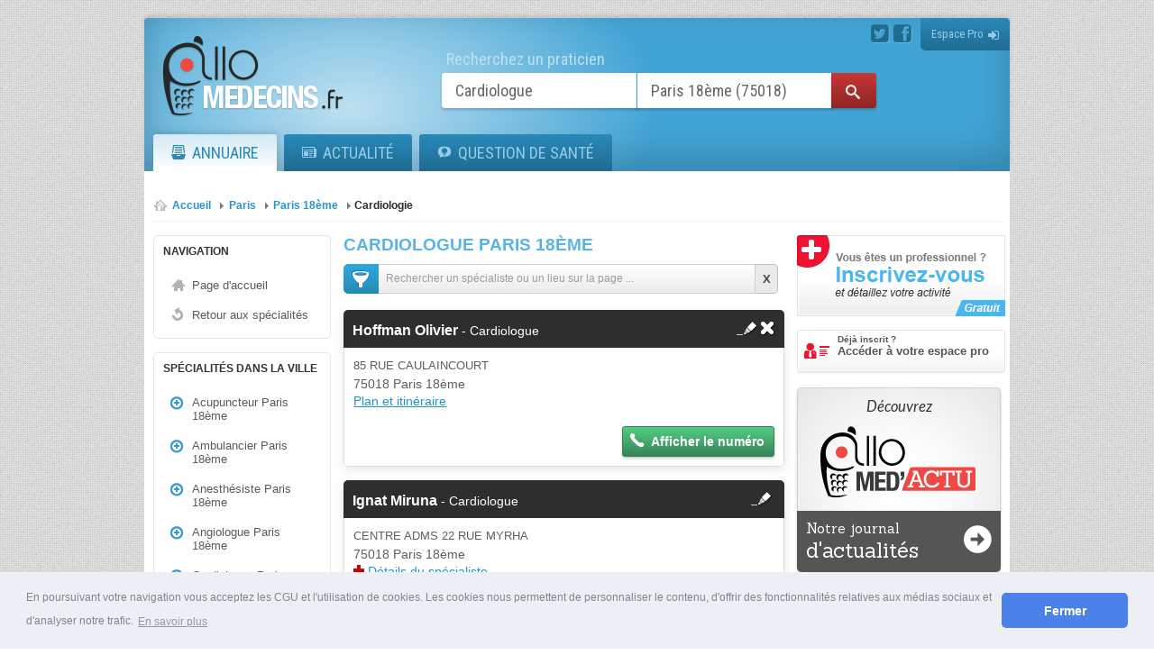

--- FILE ---
content_type: text/html
request_url: https://www.allo-medecins.fr/Paris-18eme-75018/cardiologue/
body_size: 8689
content:
<!DOCTYPE HTML>
<html lang="fr">
<head>
	<!--[if !IE]><!--><base href="https://www.allo-medecins.fr" /><!--<![endif]-->

    <link rel="stylesheet" type="text/css" href="//cdnjs.cloudflare.com/ajax/libs/cookieconsent2/3.0.3/cookieconsent.min.css" />
<script src="//cdnjs.cloudflare.com/ajax/libs/cookieconsent2/3.0.3/cookieconsent.min.js"></script>
<script>
    window.addEventListener("load", function(){
        window.cookieconsent.initialise({
            "palette": {
                "popup": {
                    "background": "#edeff5",
                    "text": "#838391"
                },
                "button": {
                    "background": "#4b81e8"
                }
            },
            "theme": "classic",
            "content": {
                "message": "En poursuivant votre navigation vous acceptez les CGU et l'utilisation de cookies. Les cookies nous permettent de personnaliser le contenu, d'offrir des fonctionnalit&#233;s relatives aux m&#233;dias sociaux et d'analyser notre trafic.",
                "dismiss": "Fermer",
                "link": "En savoir plus",
                "href": "https://www.allo-medecins.fr/conditions-generales.html"
            }
        });

        var maxIntervals = 500;
        var currIntervals = 0;
        var cookieConsent = setInterval(checkIfCookieConsentExists, 10);

        function checkIfCookieConsentExists() {
            if (currIntervals < maxIntervals) {
                if (!!document.getElementById('cookieconsent:desc')) {
                    document.getElementById('cookieconsent:desc').style.fontSize = '12px';
                    clearInterval(cookieConsent);
                }
                currIntervals++;
            } else {
                clearInterval(cookieConsent);
            }
        }
    });

    /**
     * Remove banner after first interaction
     */
    function handleFirstClick() {
        console.log();
        document.cookie = 'cookieconsent_status=dismiss';
        var elem = document.getElementById('cookieconsent:desc').parentNode;
        elem.parentNode.removeChild(elem);
        document.removeEventListener('click', handleFirstClick);
    }
    document.addEventListener('click', handleFirstClick);
</script>
		<title>Cardiologue Paris 18ème</title>
	<meta charset="ISO-8859-1"/>
	<meta name="language" content="fr-FR" />
	<meta name="google-site-verification" content="0Yb1D89cEBaV0mQcZFYCoIvY7YhwyIk2j99tqm05DYc" />
	<meta name="robots" content="index,follow" />
			<meta property="og:type" content="website" />
		<meta property="og:title" content="Cardiologue Paris 18ème" />
		<meta property="og:url" content="https://www.allo-medecins.fr/Paris-18eme-75018/cardiologue/" />
		<meta property="og:image" content="https://www.allo-medecins.fr/images/2/logo-fb.png" />
		<meta property="og:description" content="Cardiologue sur Paris 18ème (75018), Paris, France, sur Allo-Medecins, l'annuaire des médecins et de la santé" />		<meta name="description" content="Cardiologue sur Paris 18ème (75018), Paris, France, sur Allo-Medecins, l'annuaire des médecins et de la santé" />	<meta name="keywords" content="Cardiologue Paris 18ème, Cardiologie, Paris 18ème, médecins, spécialistes, santé, adresse, téléphone, annuaire médical" />
		<link href="https://www.allo-medecins.fr/images/favicon-touch.png" rel="apple-touch-icon-precomposed"/>
	<link rel="shortcut icon" href="https://www.allo-medecins.fr/images/favicon.ico" />

		<link rel="stylesheet" type="text/css" href="https://www.allo-medecins.fr/themes/main-1711327118.css" />
		<link rel="stylesheet" href="https://www.allo-medecins.fr/themes/font/portail/style-1711327121.css" />
	<link href='https://fonts.googleapis.com/css?family=Roboto:400,100,100italic,300,300italic,400italic,500,500italic,700,700italic,900italic,900|Roboto+Condensed:300italic,400italic,700italic,400,300,700|Lato:400,700,400italic,700italic|Sanchez:400italic,400' rel='stylesheet' type='text/css'>

	<script src="//ajax.googleapis.com/ajax/libs/jquery/1.8.3/jquery.min.js"></script>
	<script src="//ajax.googleapis.com/ajax/libs/jqueryui/1.10.3/jquery-ui.min.js"></script>
	<!-- Google tag (gtag.js) -->
	<script async src="https://www.googletagmanager.com/gtag/js?id=G-381BM0JTG6"></script>
	<script>
	  window.dataLayer = window.dataLayer || [];
	  function gtag(){dataLayer.push(arguments);}
	  gtag('js', new Date());
	  gtag('config', 'G-381BM0JTG6');
	</script>
	<!--[if lt IE 9]><script src="https://www.allo-medecins.fr/js/ie/html5shiv-1711323569.js"></script><![endif]-->
	<!--[if (gte IE 6)&(lte IE 8)]>
	<script type="text/javascript" src="https://www.allo-medecins.fr/js/ie/selectivizr-min-1711323569.js"></script>
	<noscript><link rel="stylesheet" href="[fallback css]" /></noscript>
	<![endif]-->
	<!--[if lte IE 10]><script type="text/javascript" src="https://www.allo-medecins.fr/js/ie/pointer_events_polyfill-.js"></script><![endif]-->
	<script type="text/javascript" src="https://www.allo-medecins.fr/js/ie/crossBrother.js"></script>
	<script type="text/javascript" src="https://www.allo-medecins.fr/js/min/raphael.min.js"></script>
	<script type="text/javascript" src="https://www.allo-medecins.fr/js/selectref.js"></script>
	<script type="text/javascript" src="https://www.allo-medecins.fr/js/min/searchEngine.min.js"></script>
	<script src="https://www.allo-medecins.fr/js/functions.js"></script>
	
	<link rel="stylesheet" type="text/css" href="https://www.allo-medecins.fr/themes/css/pourtel.css" />

	<script type="text/javascript" src="https://www.allo-medecins.fr/js/global-1711323568.js"></script>		<script src="https://www.allo-medecins.fr/js/modal.js"></script>
		<!--[if lte IE 7]><link rel="stylesheet" href="https://www.allo-medecins.fr/themes/ie7-1711327117.css"><![endif]-->

		
		<link rel="alternate" media="handheld" href="https://m.allo-medecins.fr/Paris-18eme-75018/cardiologue,9/" />
</head>

<body class="questions" id="liste-specialistes-ville">
<header>
	<div id="wrap_focus_qui">
		<div id="focus_qui">
			<a class="close" title="Fermer" href="javascript:void(0);"><span class="icon-cancel"></span></a>
			<div class="wrap_suggest">
				<div class="suggest">
					<span class="suggest_title">Suggestions</span>
				</div>
			</div>
			<a class="close" title="Fermer" href="javascript:void(0);"><span class="icon-cancel"></span></a>
			<p class="head">Spécialités les plus consultées</p>
						<div class="wrap_quart categories_wrap">
				<div id="category_list">
					<!-- category links auto loaded -->
				</div>
				<!-- regions links auto loaded -->
				<div class="more_spe">
					<a href="https://www.allo-medecins.fr/specialites/">Plus de spécialités</a>
				</div>
			</div>
		</div>
	</div>
	<div id="wrap_focus_ou">
		<div id="focus_ou">
			<a class="close" title="Fermer" href="javascript:void(0);"><span class="icon icon-cancel"></span></a>
			<div class="wrap_suggest">
				<div class="suggest">
					<span class="suggest_title">Suggestions</span>
					<div class="loading"></div>
				</div>
			</div>
			<p class="head">Choisissez une région
							</p>
			<div class="loading"></div>
						<div class="wrap_half map">

				<div class="half france_maps visual">
					<span class="back_france"><a href="javascript:void(0);"><span class="icon icon-angle-left"></span></a></span>
					<div id="canvas_france"></div>
					<!-- regions auto loaded -->
				</div>
				<div class="half textual">
					<div id="legend">
						<span class="back_france"><a href="javascript:void(0);">France</a><span class="carret" style="display:none;"><span class="icon icon-angle-right"></span></span></span>
						<span id="back_region"></span>
						<span id="current"></span></div>
					<div id="region_list">
						<!-- regions links auto loaded -->
					</div>

					<ul id="city_list1" class="city_list"></ul>
					<ul id="city_list2" class="city_list"></ul>
				</div>
			</div>
		</div>
	</div>
	<div class="innershadow"></div>
	<div class="wrap_lueur"><div class="lueur"></div></div>
	<div class="top">
		        <span class="reseaux">
		          <a rel="nofollow" href="https://twitter.com/AlloMedecins" target="_blank" class="twitter"><span class="icon-twitter-sign"></span></a>
		          <a rel="nofollow" href="https://www.facebook.com/AlloMedecins.fr" target="_blank" class="facebook"><span class="icon-facebook-sign"></span></a>
		        </span>
		<a rel="nofollow" href="https://www.allo-medecins.fr/portail/" class="btn_connect">Espace Pro<span class="icon icon-signin"></span></a>
	</div>
	<a id="logo" href="https://www.allo-medecins.fr"><img src="https://www.allo-medecins.fr/img/logo-header.png" alt=""></a>
	<div id="search">
		<div class="label">Recherchez un praticien</div>
				<form action="https://www.allo-medecins.fr/result.php" method="GET">
			<input class="qui search_field" type="text" name="categorie_rech" placeholder="Qui ? Quoi ?" data-search="categories" for="wrap_focus_qui" value="Cardiologue">
			<input class="ou search_field" type="text" name="location_rech" placeholder="Où ?" data-search="cities" for="wrap_focus_ou" value="Paris 18ème (75018)">
			<input class="qui_suggest" type="hidden" name="location_suggest" value="">
			<input class="ou_suggest" type="hidden" name="category_suggest" value="">
			<a href="javascript:void(0);" class="icon icon-search"></a>
			<input type="submit" value=" ">
		</form>
	</div>
	<div id="menu">
		<ul>
			<li class="active">
				<a href="https://www.allo-medecins.fr" title="Annuaire des m&eacute;decins et de la sant&eacute; en France" rel="nofollow">
					<span class="icon icon-drawer"></span>Annuaire
				</a>
			</li>
			<li>
				<a href="https://www.allo-medecins.fr/actualite/" title="Toutes les news de la sant&eacute;" >
					<span class="icon icon-newspaper"></span>Actualité
				</a>
			</li>
							<li class="li_questions "><a class="menu_questions" href="https://www.allo-medecins.fr/sante/" title="Question de sant&eacute;"><span class="icon icon-qanda"></span>Question de sant&eacute;</a>
<ul class="sub_menu">
	<li class="link"></li>
				<li>
				<a href="https://www.allo-medecins.fr/sante/maladie/">Maladie</a>	
			</li>
					<li>
				<a href="https://www.allo-medecins.fr/sante/nutrition/">Nutrition</a>	
			</li>
					<li>
				<a href="https://www.allo-medecins.fr/sante/psychologie/">Psychologie</a>	
			</li>
					<li>
				<a href="https://www.allo-medecins.fr/sante/grossesse/">Grossesse</a>	
			</li>
					<li>
				<a href="https://www.allo-medecins.fr/sante/enfant/">Enfant</a>	
			</li>
					<li>
				<a href="https://www.allo-medecins.fr/sante/specialiste/">Spécialiste</a>	
			</li>
					<li>
				<a href="https://www.allo-medecins.fr/sante/sexualite/">Sexualité</a>	
			</li>
					<li>
				<a href="https://www.allo-medecins.fr/sante/animaux/">Animaux</a>	
			</li>
		</ul></li>
					</ul>
	</div>
</header>
<!-- <script language="Javascript" type="text/javascript"> -->
<!-- document.write('<scr' +'ipt language="Javascript" type="text/javascript" src="https://ae.amgdgt.com/ads?t=de&p=9372&pl=e777711c&kvp=u%3Dpub%3Dtouslesm&rnd=' + Math.round(Math.random() * 100000000) + '?"></scr' + 'ipt>');-->
<!-- </script> -->


<div id="corps" class="col3">
	<div class="corpsCont">
		<div class="contenu">
 
			<div id="ariane">
				<ul>
					<li itemscope itemtype="https://data-vocabulary.org/Breadcrumb">
					    <a href="https://www.allo-medecins.fr" title="retour a l'accueil" rel="nofollow" itemprop="url"><span itemprop="title">Accueil</span></a>
					    <span class="sep"></span></li>
					<li itemscope itemtype="https://data-vocabulary.org/Breadcrumb">
					    <a href="https://www.allo-medecins.fr/75-Paris/" title="Paris" itemprop="url"><span itemprop="title">Paris</span></a>
					    <span class="sep"></span>
				    </li>
					<li itemscope itemtype="https://data-vocabulary.org/Breadcrumb">
    					<a href="https://www.allo-medecins.fr/Paris-18eme-75018/" title="Paris-18eme" itemprop="url"><span itemprop="title">Paris 18ème</span></a>
    					<span class="sep"></span>
					</li>
					<li>
					    <a href="https://www.allo-medecins.fr/Paris-18eme-75018/cardiologue/" title="Cardiologie" class="selected">Cardiologie</a>
					</li>
				</ul>
			</div>
			<aside class="col-gauche">	
					<div class="menun">
					<h3 id="ancre_menu">Navigation</h3>
						<ul>
							<li><a href="https://www.allo-medecins.fr" title="accueil" rel="nofollow">Page d'accueil</a></li>
							<li class="ret"><a href="https://www.allo-medecins.fr/Paris-18eme-75018/" rel="nofollow" title="retour aux spécialités">Retour aux spécialités</a></li>
						</ul>
					</div>
					
					<!-- Iqweez -->
					
					
					<div class="menu1">
						<h3>Spécialités dans la ville</h3>
						<ul>
															<li><a href="https://www.allo-medecins.fr/Paris-18eme-75018/acupuncteur/" title="Acupuncteurs">Acupuncteur Paris 18ème</a></li>
															<li><a href="https://www.allo-medecins.fr/Paris-18eme-75018/ambulance/" title="Ambulanciers">Ambulancier Paris 18ème</a></li>
															<li><a href="https://www.allo-medecins.fr/Paris-18eme-75018/anesthesiste/" title="Anesthésistes">Anesthésiste Paris 18ème</a></li>
															<li><a href="https://www.allo-medecins.fr/Paris-18eme-75018/angiologue/" title="Angiologues">Angiologue Paris 18ème</a></li>
															<li><a href="https://www.allo-medecins.fr/Paris-18eme-75018/cardiologue/" title="Cardiologues">Cardiologue Paris 18ème</a></li>
															<li><a href="https://www.allo-medecins.fr/Paris-18eme-75018/centre-medical-dispensaire/" title="Centres médicaux dispensaires">Centre médical dispensaire Paris 18ème</a></li>
															<li><a href="https://www.allo-medecins.fr/Paris-18eme-75018/chiropracteur/" title="Chiropracteurs">Chiropracteur Paris 18ème</a></li>
															<li><a href="https://www.allo-medecins.fr/Paris-18eme-75018/chirurgien-orthopediste/" title="Chirurgiens orthopédistes">Chirurgien orthopédiste Paris 18ème</a></li>
															<li><a href="https://www.allo-medecins.fr/Paris-18eme-75018/chirurgien-urologue/" title="Chirurgiens urologues">Chirurgien urologue Paris 18ème</a></li>
															<li><a href="https://www.allo-medecins.fr/Paris-18eme-75018/clinique/" title="Cliniques">Clinique Paris 18ème</a></li>
															<li><a href="https://www.allo-medecins.fr/Paris-18eme-75018/clinique-chirurgicale/" title="Cliniques chirurgicales">Clinique chirurgicale Paris 18ème</a></li>
															<li><a href="https://www.allo-medecins.fr/Paris-18eme-75018/cmpp-centre-medico-psycho-pedagogique/" title="CMPP">CMPP Paris 18ème</a></li>
															<li><a href="https://www.allo-medecins.fr/Paris-18eme-75018/dentiste/" title="Dentistes">Dentiste Paris 18ème</a></li>
															<li><a href="https://www.allo-medecins.fr/Paris-18eme-75018/dermatologue/" title="Dermatologues">Dermatologue Paris 18ème</a></li>
															<li><a href="https://www.allo-medecins.fr/Paris-18eme-75018/dieteticien/" title="Diététiciens">Diététicien Paris 18ème</a></li>
															<li><a href="https://www.allo-medecins.fr/Paris-18eme-75018/echographiste/" title="Echographistes">Echographiste Paris 18ème</a></li>
															<li><a href="https://www.allo-medecins.fr/Paris-18eme-75018/endocrinologue/" title="Endocrinologues">Endocrinologue Paris 18ème</a></li>
															<li><a href="https://www.allo-medecins.fr/Paris-18eme-75018/ergotherapeute/" title="Ergothérapeutes">Ergothérapeute Paris 18ème</a></li>
															<li><a href="https://www.allo-medecins.fr/Paris-18eme-75018/gastro-enterologue/" title="Gastro-entérologues">Gastro-entérologue Paris 18ème</a></li>
															<li><a href="https://www.allo-medecins.fr/Paris-18eme-75018/gynecologue/" title="Gynécologues">Gynécologue Paris 18ème</a></li>
															<li><a href="https://www.allo-medecins.fr/Paris-18eme-75018/homeopathe/" title="Homéopathes">Homéopathe Paris 18ème</a></li>
															<li><a href="https://www.allo-medecins.fr/Paris-18eme-75018/hopital/" title="Hôpitaux">Hôpital Paris 18ème</a></li>
															<li><a href="https://www.allo-medecins.fr/Paris-18eme-75018/infirmier/" title="Infirmiers - Infirmières">Infirmier - Infirmière Paris 18ème</a></li>
															<li><a href="https://www.allo-medecins.fr/Paris-18eme-75018/kinesitherapeute/" title="Kinésithérapeutes">Kinésithérapeute Paris 18ème</a></li>
															<li><a href="https://www.allo-medecins.fr/Paris-18eme-75018/laboratoire-d-analyse/" title="Laboratoires d'analyses">Laboratoire d'analyse Paris 18ème</a></li>
															<li><a href="https://www.allo-medecins.fr/Paris-18eme-75018/materiel-medical/" title="Matériel médical">Matériel médical Paris 18ème</a></li>
															<li><a href="https://www.allo-medecins.fr/Paris-18eme-75018/medecin-generaliste/" title="Médecins généralistes">Médecin généraliste Paris 18ème</a></li>
															<li><a href="https://www.allo-medecins.fr/Paris-18eme-75018/medecin-legiste/" title="Médecins légistes">Médecin légiste Paris 18ème</a></li>
															<li><a href="https://www.allo-medecins.fr/Paris-18eme-75018/medecin-sncf/" title="Médecins conventionnés SNCF">Médecin conventionné SNCF Paris 18ème</a></li>
															<li><a href="https://www.allo-medecins.fr/Paris-18eme-75018/medecine-du-travail/" title="Médecins du travail">Médecin du travail Paris 18ème</a></li>
															<li><a href="https://www.allo-medecins.fr/Paris-18eme-75018/medecine-et-biologie-du-sport/" title="Médecins et biologistes du sport">Médecin et biologiste du sport Paris 18ème</a></li>
															<li><a href="https://www.allo-medecins.fr/Paris-18eme-75018/mesotherapeute/" title="Mésothérapeutes">Mésothérapeute Paris 18ème</a></li>
															<li><a href="https://www.allo-medecins.fr/Paris-18eme-75018/neurologue/" title="Neurologues">Neurologue Paris 18ème</a></li>
															<li><a href="https://www.allo-medecins.fr/Paris-18eme-75018/ophtalmologue/" title="Ophtalmologues">Ophtalmologue Paris 18ème</a></li>
															<li><a href="https://www.allo-medecins.fr/Paris-18eme-75018/orl/" title="Oto-rhino-laryngologistes ORL">Oto-rhino-laryngologiste ORL Paris 18ème</a></li>
															<li><a href="https://www.allo-medecins.fr/Paris-18eme-75018/orthodontiste/" title="Orthodontistes">Orthodontiste Paris 18ème</a></li>
															<li><a href="https://www.allo-medecins.fr/Paris-18eme-75018/orthophoniste/" title="Orthophonistes">Orthophoniste Paris 18ème</a></li>
															<li><a href="https://www.allo-medecins.fr/Paris-18eme-75018/orthoptiste/" title="Orthoptistes">Orthoptiste Paris 18ème</a></li>
															<li><a href="https://www.allo-medecins.fr/Paris-18eme-75018/osteopathe/" title="Ostéopathes">Ostéopathe Paris 18ème</a></li>
															<li><a href="https://www.allo-medecins.fr/Paris-18eme-75018/pediatre/" title="Pédiatres">Pédiatre Paris 18ème</a></li>
															<li><a href="https://www.allo-medecins.fr/Paris-18eme-75018/pedopsychiatre/" title="Pédopsychiatres">Pédopsychiatre Paris 18ème</a></li>
															<li><a href="https://www.allo-medecins.fr/Paris-18eme-75018/pharmacie/" title="Pharmacies">Pharmacie Paris 18ème</a></li>
															<li><a href="https://www.allo-medecins.fr/Paris-18eme-75018/phlebologue/" title="Phlébologues">Phlébologue Paris 18ème</a></li>
															<li><a href="https://www.allo-medecins.fr/Paris-18eme-75018/podologue/" title="Podologues">Podologue Paris 18ème</a></li>
															<li><a href="https://www.allo-medecins.fr/Paris-18eme-75018/proctologue/" title="Proctologues">Proctologue Paris 18ème</a></li>
															<li><a href="https://www.allo-medecins.fr/Paris-18eme-75018/prothesiste-dentaire/" title="Prothésistes dentaire">Prothésiste dentaire Paris 18ème</a></li>
															<li><a href="https://www.allo-medecins.fr/Paris-18eme-75018/psychanalyste/" title="Psychanalystes">Psychanalyste Paris 18ème</a></li>
															<li><a href="https://www.allo-medecins.fr/Paris-18eme-75018/psychiatre/" title="Psychiatres">Psychiatre Paris 18ème</a></li>
															<li><a href="https://www.allo-medecins.fr/Paris-18eme-75018/psychologue/" title="Psychologues">Psychologue Paris 18ème</a></li>
															<li><a href="https://www.allo-medecins.fr/Paris-18eme-75018/psychomotricien/" title="Psychomotriciens">Psychomotricien Paris 18ème</a></li>
															<li><a href="https://www.allo-medecins.fr/Paris-18eme-75018/psychotherapeute/" title="Psychothérapeutes">Psychothérapeute Paris 18ème</a></li>
															<li><a href="https://www.allo-medecins.fr/Paris-18eme-75018/radiologue/" title="Radiologues">Radiologue Paris 18ème</a></li>
															<li><a href="https://www.allo-medecins.fr/Paris-18eme-75018/rhumatologue/" title="Rhumatologues">Rhumatologue Paris 18ème</a></li>
															<li><a href="https://www.allo-medecins.fr/Paris-18eme-75018/sage-femme/" title="Sages-femmes">Sage-femme Paris 18ème</a></li>
															<li><a href="https://www.allo-medecins.fr/Paris-18eme-75018/stomatologue/" title="Stomatologues">Stomatologue Paris 18ème</a></li>
															<li><a href="https://www.allo-medecins.fr/Paris-18eme-75018/veterinaire/" title="Vétérinaires">Vétérinaire Paris 18ème</a></li>
													</ul>
					</div>
				</aside>
			
			<section role="main" class="col-princ">
				<div class="page">
				
					
				
					<h1 id="ancre_contenu">Cardiologue Paris 18ème</h1>
					
					
					
					
										
					
											<div id="pageSearch">
							<form action="#" method="post">
								<div class="pre_input"></div>
								<input type="text" name="searchIntoPage" id="searchIntoPage" placeholder="Rechercher un spécialiste ou un lieu sur la page ..." />
								<input type="button" name="searchIntoPageReset" id="searchIntoPageReset" value="X" />
							</form>
							<div id="pageSearchCountResults"></div>
						</div>
										
					<ul id="liste-coordonnees">						
						<ul id="liste-coordonnees">
								
					<li>
						<div class="haut">
							<h2><a href="https://www.allo-medecins.fr/Paris-18eme-75018/cardiologue/cardiologue_Hoffman-Olivier.html" title="Hoffman Olivier"><strong>Hoffman Olivier</strong> - Cardiologue</a></h2>
							<div class="ico">
					   				<a rel="nofollow" class="simple_modal big_modal" href="https://www.allo-medecins.fr/modifie.php?id=102925">
		<img src="https://www.allo-medecins.fr/images/ico/crayon.png" title="Modifier" alt="modifier Cardiologue" />
	</a>
	<a rel="nofollow" class="simple_modal normal_modal" href="https://www.allo-medecins.fr/supprimer.php?id=102925">
		<img src="https://www.allo-medecins.fr/images/ico/croix.png" title="Supprimer" alt="" />
	</a>
	
							</div>
						</div>
						
						<span class="cont">
														<span class="adresse">85 RUE CAULAINCOURT</span>
							<span class="cp"><a href="https://www.allo-medecins.fr/Paris-18eme-75018/" title="Paris 18ème">75018 Paris 18ème</a></span>
							<span class="plan ">
								<a href="https://www.allo-medecins.fr/Paris-18eme-75018/cardiologue/cardiologue_Hoffman-Olivier.html" 
								 										title="afficher le plan">Plan et itinéraire
																 	</a>
						 	</span>
					 	</span>
					 	
					 	<span class="bas">
							 <span class="numtelephone telephone" style="display:none;">
							 	<span>01 44 92 74 00</span>
							 </span>
						
							 
											<span class="telephone">
												<span>
													<a href="javascript:void(0);" class="audiotel-btn" style="display:none">
														<img class="icon" src="https://www.allo-medecins.fr/images/2/phone.png" title="téléphone" alt="Téléphone docteur" />
														01 44 92 74 00													</a>
												</span>
											</span>      
										 
						</span>							
									
					</li>
					
										
					<li>
						<div class="haut">
							<h2><a href="https://www.allo-medecins.fr/Paris-18eme-75018/cardiologue/cardiologue_Ignat-Miruna.html" title="Ignat Miruna"><strong>Ignat Miruna</strong> - Cardiologue</a></h2>
							<div class="ico">
					   				<div class="tooltip_lock_pro">
 		<div class="tooltip_wrap">
 			
 			<a class="quit" href="javascript:void(0);" rel="nofollow">fermer </a>
 		
 			<div class="tooltip_left">
 				<h4>Cette fiche est la propriété d'un membre.</h4>
 				<p>Si vous êtes ce membre, mettez à jour ces informations sur votre espace Pro.</p>
 			</div>
 			
 			<div class="tooltip_right">
 				<a href="https://www.allo-medecins.fr/portail/" target="_blank" rel="nofollow">Se connecter</a>
 			</div>
	 			
 		</div>
 		
 		
		<div class="wrapwrap">
			<div class="tooltip_lock_pro_arrow"></div>
		</div>
	</div>
											
	<a rel="nofollow" class="button_lock_pro" href="javascript:void(0);">
		<img src="https://www.allo-medecins.fr/images/ico/crayon.png" title="Modifier" alt="modifier Cardiologue" />
	</a>
							</div>
						</div>
						
						<span class="cont">
														<span class="adresse">CENTRE ADMS 22 RUE MYRHA</span>
							<span class="cp"><a href="https://www.allo-medecins.fr/Paris-18eme-75018/" title="Paris 18ème">75018 Paris 18ème</a></span>
							<span class="plan ">
								<a href="https://www.allo-medecins.fr/Paris-18eme-75018/cardiologue/cardiologue_Ignat-Miruna.html" 
								 	 
								 	title="Afficher la fiche détaillée"><img src="https://www.allo-medecins.fr/images/plus2.gif" title="détails" alt="plan et détails, logo" /> Détails du spécialiste 
																 	</a>
						 	</span>
					 	</span>
					 	
					 	<span class="bas">
							 <span class="numtelephone telephone" style="display:none;">
							 	<span>01 56 55 55 10</span>
							 </span>
						
							 
											<span class="telephone">
												<span>
													<a href="javascript:void(0);" class="audiotel-btn" style="display:none">
														<img class="icon" src="https://www.allo-medecins.fr/images/2/phone.png" title="téléphone" alt="Téléphone docteur" />
														01 56 55 55 10													</a>
												</span>
											</span>      
										 
						</span>							
									
					</li>
					
					<div class="ebzNative"></div>					
					<li>
						<div class="haut">
							<h2><a href="https://www.allo-medecins.fr/Paris-18eme-75018/cardiologue/cardiologue_Hamwi-Julien-Abdul-Hamid.html" title="Hamwi Julien Abdul-Hamid"><strong>Hamwi Julien Abdul-Hamid</strong> - Cardiologue</a></h2>
							<div class="ico">
					   				<a rel="nofollow" class="simple_modal big_modal" href="https://www.allo-medecins.fr/modifie.php?id=102996">
		<img src="https://www.allo-medecins.fr/images/ico/crayon.png" title="Modifier" alt="modifier Cardiologue" />
	</a>
	<a rel="nofollow" class="simple_modal normal_modal" href="https://www.allo-medecins.fr/supprimer.php?id=102996">
		<img src="https://www.allo-medecins.fr/images/ico/croix.png" title="Supprimer" alt="" />
	</a>
	
							</div>
						</div>
						
						<span class="cont">
														<span class="adresse">6 RUE ORDENER</span>
							<span class="cp"><a href="https://www.allo-medecins.fr/Paris-18eme-75018/" title="Paris 18ème">75018 Paris 18ème</a></span>
							<span class="plan ">
								<a href="https://www.allo-medecins.fr/Paris-18eme-75018/cardiologue/cardiologue_Hamwi-Julien-Abdul-Hamid.html" 
								 										title="afficher le plan">Plan et itinéraire
																 	</a>
						 	</span>
					 	</span>
					 	
					 	<span class="bas">
							 <span class="numtelephone telephone" style="display:none;">
							 	<span>01 46 07 75 76</span>
							 </span>
						
							 
											<span class="telephone">
												<span>
													<a href="javascript:void(0);" class="audiotel-btn" style="display:none">
														<img class="icon" src="https://www.allo-medecins.fr/images/2/phone.png" title="téléphone" alt="Téléphone docteur" />
														01 46 07 75 76													</a>
												</span>
											</span>      
										 
						</span>							
									
					</li>
					
										
					<li>
						<div class="haut">
							<h2><a href="https://www.allo-medecins.fr/Paris-18eme-75018/cardiologue/cardiologue_Morel-Farjon-Martine.html" title="Morel-Farjon Martine"><strong>Morel-Farjon Martine</strong> - Cardiologue</a></h2>
							<div class="ico">
					   				<a rel="nofollow" class="simple_modal big_modal" href="https://www.allo-medecins.fr/modifie.php?id=102219">
		<img src="https://www.allo-medecins.fr/images/ico/crayon.png" title="Modifier" alt="modifier Cardiologue" />
	</a>
	<a rel="nofollow" class="simple_modal normal_modal" href="https://www.allo-medecins.fr/supprimer.php?id=102219">
		<img src="https://www.allo-medecins.fr/images/ico/croix.png" title="Supprimer" alt="" />
	</a>
	
							</div>
						</div>
						
						<span class="cont">
														<span class="adresse">13 RUE DE TRETAIGNE</span>
							<span class="cp"><a href="https://www.allo-medecins.fr/Paris-18eme-75018/" title="Paris 18ème">75018 Paris 18ème</a></span>
							<span class="plan ">
								<a href="https://www.allo-medecins.fr/Paris-18eme-75018/cardiologue/cardiologue_Morel-Farjon-Martine.html" 
								 										title="afficher le plan">Plan et itinéraire
																 	</a>
						 	</span>
					 	</span>
					 	
					 	<span class="bas">
							 <span class="numtelephone telephone" style="display:none;">
							 	<span>01 42 52 11 56</span>
							 </span>
						
							 
											<span class="telephone">
												<span>
													<a href="javascript:void(0);" class="audiotel-btn" style="display:none">
														<img class="icon" src="https://www.allo-medecins.fr/images/2/phone.png" title="téléphone" alt="Téléphone docteur" />
														01 42 52 11 56													</a>
												</span>
											</span>      
										 
						</span>							
									
					</li>
					
										
					<li>
						<div class="haut">
							<h2><a href="https://www.allo-medecins.fr/Paris-18eme-75018/cardiologue/cardiologue_Navarro-Pierre.html" title="Navarro Pierre"><strong>Navarro Pierre</strong> - Cardiologue</a></h2>
							<div class="ico">
					   				<a rel="nofollow" class="simple_modal big_modal" href="https://www.allo-medecins.fr/modifie.php?id=102150">
		<img src="https://www.allo-medecins.fr/images/ico/crayon.png" title="Modifier" alt="modifier Cardiologue" />
	</a>
	<a rel="nofollow" class="simple_modal normal_modal" href="https://www.allo-medecins.fr/supprimer.php?id=102150">
		<img src="https://www.allo-medecins.fr/images/ico/croix.png" title="Supprimer" alt="" />
	</a>
	
							</div>
						</div>
						
						<span class="cont">
														<span class="adresse">4 RUE DE CLIGNANCOURT</span>
							<span class="cp"><a href="https://www.allo-medecins.fr/Paris-18eme-75018/" title="Paris 18ème">75018 Paris 18ème</a></span>
							<span class="plan ">
								<a href="https://www.allo-medecins.fr/Paris-18eme-75018/cardiologue/cardiologue_Navarro-Pierre.html" 
								 										title="afficher le plan">Plan et itinéraire
																 	</a>
						 	</span>
					 	</span>
					 	
					 	<span class="bas">
							 <span class="numtelephone telephone" style="display:none;">
							 	<span>01 42 62 89 00</span>
							 </span>
						
							 
											<span class="telephone">
												<span>
													<a href="javascript:void(0);" class="audiotel-btn" style="display:none">
														<img class="icon" src="https://www.allo-medecins.fr/images/2/phone.png" title="téléphone" alt="Téléphone docteur" />
														01 42 62 89 00													</a>
												</span>
											</span>      
										 
						</span>							
									
					</li>
					
										
					<li>
						<div class="haut">
							<h2><a href="https://www.allo-medecins.fr/Paris-18eme-75018/cardiologue/cardiologue_Younes-Jean.html" title="Younes Jean"><strong>Younes Jean</strong> - Cardiologue</a></h2>
							<div class="ico">
					   				<a rel="nofollow" class="simple_modal big_modal" href="https://www.allo-medecins.fr/modifie.php?id=324762">
		<img src="https://www.allo-medecins.fr/images/ico/crayon.png" title="Modifier" alt="modifier Cardiologue" />
	</a>
	<a rel="nofollow" class="simple_modal normal_modal" href="https://www.allo-medecins.fr/supprimer.php?id=324762">
		<img src="https://www.allo-medecins.fr/images/ico/croix.png" title="Supprimer" alt="" />
	</a>
	
							</div>
						</div>
						
						<span class="cont">
														<span class="adresse">13 RUE DE TRETAIGNE</span>
							<span class="cp"><a href="https://www.allo-medecins.fr/Paris-18eme-75018/" title="Paris 18ème">75018 Paris 18ème</a></span>
							<span class="plan ">
								<a href="https://www.allo-medecins.fr/Paris-18eme-75018/cardiologue/cardiologue_Younes-Jean.html" 
								 										title="afficher le plan">Plan et itinéraire
																 	</a>
						 	</span>
					 	</span>
					 	
					 	<span class="bas">
							 <span class="numtelephone telephone" style="display:none;">
							 	<span>01 42 52 11 56</span>
							 </span>
						
							 
											<span class="telephone">
												<span>
													<a href="javascript:void(0);" class="audiotel-btn" style="display:none">
														<img class="icon" src="https://www.allo-medecins.fr/images/2/phone.png" title="téléphone" alt="Téléphone docteur" />
														01 42 52 11 56													</a>
												</span>
											</span>      
										 
						</span>							
									
					</li>
					
										
					<li>
						<div class="haut">
							<h2><a href="https://www.allo-medecins.fr/Paris-18eme-75018/cardiologue/cardiologue_Szames-Alain.html" title="Szames Alain"><strong>Szames Alain</strong> - Cardiologue</a></h2>
							<div class="ico">
					   				<a rel="nofollow" class="simple_modal big_modal" href="https://www.allo-medecins.fr/modifie.php?id=324491">
		<img src="https://www.allo-medecins.fr/images/ico/crayon.png" title="Modifier" alt="modifier Cardiologue" />
	</a>
	<a rel="nofollow" class="simple_modal normal_modal" href="https://www.allo-medecins.fr/supprimer.php?id=324491">
		<img src="https://www.allo-medecins.fr/images/ico/croix.png" title="Supprimer" alt="" />
	</a>
	
							</div>
						</div>
						
						<span class="cont">
														<span class="adresse">13 RUE DE TRETAIGNE</span>
							<span class="cp"><a href="https://www.allo-medecins.fr/Paris-18eme-75018/" title="Paris 18ème">75018 Paris 18ème</a></span>
							<span class="plan ">
								<a href="https://www.allo-medecins.fr/Paris-18eme-75018/cardiologue/cardiologue_Szames-Alain.html" 
								 										title="afficher le plan">Plan et itinéraire
																 	</a>
						 	</span>
					 	</span>
					 	
					 	<span class="bas">
							 <span class="numtelephone telephone" style="display:none;">
							 	<span>01 42 52 11 56</span>
							 </span>
						
							 
											<span class="telephone">
												<span>
													<a href="javascript:void(0);" class="audiotel-btn" style="display:none">
														<img class="icon" src="https://www.allo-medecins.fr/images/2/phone.png" title="téléphone" alt="Téléphone docteur" />
														01 42 52 11 56													</a>
												</span>
											</span>      
										 
						</span>							
									
					</li>
					
					 </ul>
								</ul>
				
				
				<a href="https://www.allo-medecins.fr/ajouter-professionnel.html?source=liste-specialistes-ville&amp;position=bas-liste" rel="nofollow" class="add_pro_ban"></a><div class="audiotel_mentions" style="display:none;">* Ce numéro valable 5 minutes n'est pas le numéro du destinataire mais le numéro d'un service permettant la mise en relation avec celui-ci. Ce service est édité par le site allo-medecins.fr. <a href="https://mise-en-relation.svaplus.fr" content="noindex,nofollow" target="_blank" style="color:#888888">Pourquoi ce numéro ?</a></div> 





				</div>
				
		</section>
			<aside class="col-droite">
				<!--	<div id="wrap_urgence_veterinaire">
		<div id="urgence_veterinaire" class="">
			<div class="wrap_title">
				<div class="illu"></div>
				<p class="title">Urgences vétérinaires</p>
			</div>
			<p class="infos_veto"><span class="info_veto">A domicile</span><span class="horaire_veto">24/24</span></p>
			<p class="ou">Paris & Ile-de-france</p>
		</div>
		<p class="tel"><img src="https:///images/2/phone.png" title="téléphone" alt="Téléphone docteur">01 70 82 11 60</p>
	</div>
-->
						
				<div class="bloc-Ajoutpro2" >
					<a href="https://www.allo-medecins.fr/ajouter-professionnel.html?source=liste-specialistes-ville&amp;position=haut-page" rel="nofollow">
					</a>
				</div>
				
				<a class="bloc-link" href="https://www.allo-medecins.fr/portail/" rel="nofollow">
				<span>Déjà inscrit ?</span>
				Accéder à votre espace pro
				</a>

				<div class="actu_promo bloc">
					<div class="haut">
						<p>Découvrez</p>
						<img src="https://www.allo-medecins.fr/img/temp/actu-promo-logo.png" alt="">
					</div>
					<a rel="nofollow" href="https://www.allo-medecins.fr/actualite/" class="bas">
						<span class="text">
							<span class="btn"><span class="icon icon-arrow-right-alt1"></span></span>
							<span>Notre journal</span>
							<span class="sub">d'actualités</span>
						</span>
					</a>
				</div>
				<div class="q_a"></div>
					
					<div class="bloc-bdd">
						<h3 class="message_2">La base de données</h3>
						<p class="message_2">Dans cette ville (75018), cette spécialité regroupe :
							<br /><strong>7</strong> adresses médicales						</p>
					</div>

						<!-- Adsense -->	
											<div class="facebook-like-box">
						<div class="inner">
						<!-- MODULE FACEBOOK -->
						<div id="fb-root"></div>
						<script>(function(d, s, id) {
						  var js, fjs = d.getElementsByTagName(s)[0];
						  if (d.getElementById(id)) return;
						  js = d.createElement(s); js.id = id;
						  js.src = "//connect.facebook.net/fr_FR/all.js#xfbml=1";
						  fjs.parentNode.insertBefore(js, fjs);
						}(document, 'script', 'facebook-jssdk'));</script>
						
						<div style="margin-bottom:15px;" class="fb-like-box" data-href="https://www.facebook.com/AlloMedecins.fr" data-width="230" data-height="270" data-show-faces="true" data-border-color="#ffffff" data-stream="false" data-header="false"></div>
						</div>
					</div>
	<ul id="tagglefriends">
		<li><a href="https://www.allo-medecins.fr/specialites/cardiologue/arteres-bouchees.html" title="artères bouchées">artères bouchées</a></li><li><a href="https://www.allo-medecins.fr/specialites/cardiologue/arteriosclerose.html" title="artériosclérose">artériosclérose</a></li><li><a href="https://www.allo-medecins.fr/specialites/cardiologue/cabinet-de-cardiologie.html" title="cabinet de cardiologie">cabinet de cardiologie</a></li><li><a href="https://www.allo-medecins.fr/specialites/cardiologue/cardiologue-du-sport.html" title="cardiologue du sport">cardiologue du sport</a></li><li><a href="https://www.allo-medecins.fr/specialites/cardiologue/cardiomyopathie.html" title="cardiomyopathie">cardiomyopathie</a></li><li><a href="https://www.allo-medecins.fr/specialites/cardiologue/centre-cardiologique.html" title="centre cardiologique">centre cardiologique</a></li><li><a href="https://www.allo-medecins.fr/specialites/cardiologue/chirurgien-du-coeur.html" title="chirurgien du coeur">chirurgien du coeur</a></li><li><a href="https://www.allo-medecins.fr/specialites/cardiologue/etudes-cardiologue.html" title="etudes cardiologue">etudes cardiologue</a></li><li><a href="https://www.allo-medecins.fr/specialites/cardiologue/hypertension-arterielle.html" title="hypertension artérielle">hypertension artérielle</a></li><li><a href="https://www.allo-medecins.fr/specialites/cardiologue/insuffisance-cardiaque.html" title="insuffisance cardiaque">insuffisance cardiaque</a></li><li><a href="https://www.allo-medecins.fr/specialites/cardiologue/operation-a-coeur-ouvert.html" title="opération à coeur ouvert">opération à coeur ouvert</a></li><li><a href="https://www.allo-medecins.fr/specialites/cardiologue/operation-pacemaker.html" title="opération pacemaker">opération pacemaker</a></li><li><a href="https://www.allo-medecins.fr/specialites/cardiologue/palpitations-du-coeur.html" title="palpitations du coeur">palpitations du coeur</a></li><li><a href="https://www.allo-medecins.fr/specialites/cardiologue/pontage-coronarien.html" title="pontage coronarien">pontage coronarien</a></li><li><a href="https://www.allo-medecins.fr/specialites/cardiologue/prix-consultation-cardiologue.html" title="prix consultation cardiologue">prix consultation cardiologue</a></li><li><a href="https://www.allo-medecins.fr/specialites/cardiologue/rendez-vous-cardiologue.html" title="rendez-vous cardiologue">rendez-vous cardiologue</a></li><li><a href="https://www.allo-medecins.fr/specialites/cardiologue/risque-d-accident-cardio-vasculaire.html" title="risque d'accident cardio-vasculaire">risque d'accident cardio-vasculaire</a></li><li><a href="https://www.allo-medecins.fr/specialites/cardiologue/soigner-l-infarctus.html" title="soigner l'infarctus">soigner l'infarctus</a></li><li><a href="https://www.allo-medecins.fr/specialites/cardiologue/specialiste-de-l-infarctus.html" title="spécialiste de l'infarctus">spécialiste de l'infarctus</a></li><li><a href="https://www.allo-medecins.fr/specialites/cardiologue/specialiste-du-coeur.html" title="spécialiste du coeur">spécialiste du coeur</a></li><li><a href="https://www.allo-medecins.fr/specialites/cardiologue/symptomes-tachycardie.html" title="symptômes tachycardie">symptômes tachycardie</a></li><li><a href="https://www.allo-medecins.fr/specialites/cardiologue/test-d-effort-cardiologue.html" title="test d'effort cardiologue">test d'effort cardiologue</a></li><li><a href="https://www.allo-medecins.fr/specialites/cardiologue/traitement-angine-de-poitrine.html" title="traitement angine de poitrine">traitement angine de poitrine</a></li><li><a href="https://www.allo-medecins.fr/specialites/cardiologue/troubles-cardiaques.html" title="troubles cardiaques">troubles cardiaques</a></li><li><a href="https://www.allo-medecins.fr/specialites/cardiologue/tumeur-cardiaque.html" title="tumeur cardiaque">tumeur cardiaque</a></li><li><a href="https://www.allo-medecins.fr/specialites/cardiologue/urgence-cardiologique.html" title="urgence cardiologique">urgence cardiologique</a></li>	</ul>
		<script type="text/javascript">
			var select01 = new selectRef.init('tagglefriends', 'Recherches fréquentes','_self');
		</script>
			</aside>
			
		</div>
	</div>
</div>
				<!-- no audiotel PAGE EXCLUE -->                    <script type="text/javascript">
                    	if(0){

                           // $(".numtelephone").show();
                            //$(".numtelephone").next(".telephone").hide();
                        }
                    	else{

                            //$(".numtelephone").next(".telephone").addClass("unbilled");
                        	var bill_link = $(".numtelephone").next(".telephone").find("a");
                        	bill_link.removeAttr("onclick");
                        	bill_link.attr("href", "javascript:void(0);");
                    	}
                    </script>
                   			<div class="clear"></div>
			</div>
		<div id="footHaut">
								<div id="footHaut_center">
										<div id="footHautCol1" class="col">
							<div class="bloc logo_partenaires">
								<h4>Annuaires spécialisés</h4>
								<ul>
									<li><a target="_blank" href="https://www.allo-dentiste.fr/"><img src="images/footer/allo-dentiste.jpg" alt="dentiste" title="Annuaire des dentistes" /></a></li>
									<li><a target="_blank" href="https://www.allo-psychologues.fr/"><img src="images/footer/allo-psychologues.jpg" alt="psychologue" title="Annuaire des psychologues" /></a></li>
								</ul>
							</div>
						</div>
												<div id="footHautCol2_int2" class="col2">
							<div class="bloc medecin_villes">
																<h4>
								Cardiologues dans les arrondissements proches de Paris 18ème (75018)								</h4>

									<ul><li><a href='https://www.allo-medecins.fr/Paris-10eme-75010/cardiologue/'>Cardiologue Paris 10ème</a></li><li><a href='https://www.allo-medecins.fr/Paris-11eme-75011/cardiologue/'>Cardiologue Paris 11ème</a></li><li><a href='https://www.allo-medecins.fr/Paris-12eme-75012/cardiologue/'>Cardiologue Paris 12ème</a></li><li><a href='https://www.allo-medecins.fr/Paris-13eme-75013/cardiologue/'>Cardiologue Paris 13ème</a></li><li><a href='https://www.allo-medecins.fr/Paris-14eme-75014/cardiologue/'>Cardiologue Paris 14ème</a></li><li><a href='https://www.allo-medecins.fr/Paris-15eme-75015/cardiologue/'>Cardiologue Paris 15ème</a></li><li><a href='https://www.allo-medecins.fr/Paris-16eme-75016/cardiologue/'>Cardiologue Paris 16ème</a></li><li><a href='https://www.allo-medecins.fr/Paris-17eme-75017/cardiologue/'>Cardiologue Paris 17ème</a></li><li><a href='https://www.allo-medecins.fr/Paris-19eme-75019/cardiologue/'>Cardiologue Paris 19ème</a></li><li><a href='https://www.allo-medecins.fr/Paris-1er-75001/cardiologue/'>Cardiologue Paris 1er</a></li><li><a href='https://www.allo-medecins.fr/Paris-20eme-75020/cardiologue/'>Cardiologue Paris 20ème</a></li><li><a href='https://www.allo-medecins.fr/Paris-2eme-75002/cardiologue/'>Cardiologue Paris 2ème</a></li></ul>							</div>

							<div class="reseaux_sociaux">
							<h4>Réseaux sociaux</h4>
							<ul>
								<li class="foot_social_fb"><a rel="nofollow" target="_blank" href="https://www.facebook.com/AlloMedecins.fr">Allo-Médecins sur Facebook</a></li>
								<li class="foot_social_tw"><a rel="nofollow" target="_blank" href="https://twitter.com/allomedecins">Suivez-nous sur Twitter</a></li>
							</ul>
							</div>
						</div>
										
						</div>
		</div>
		<div id="foot_new">
			<div id="foot_center_new">
				<div class="copy">
					&copy; 2026 Allo-Médecins | <a href="https://www.allo-medecins.fr/presentation.html">Présentation</a> | <a href="https://www.allo-medecins.fr/numeros-urgence.html">Numéros d'urgence</a> | <a href="https://www.allo-medecins.fr/departements.html">Départements</a> | <a href="https://www.allo-medecins.fr/presse.html">Presse</a> | <a href="https://www.allo-medecins.fr/sites-partenaires.html">Sites partenaires</a> | <a href="https://www.allo-medecins.fr/partenaires.html">Liens partenaires</a> | <a href="https://www.allo-medecins.fr/conditions-generales.html">Mentions légales</a> | <a href="https://www.allo-medecins.fr/contact.html">Contact</a>
					<br /><span><a href="https://m.allo-medecins.fr/Paris-18eme-75018/cardiologue,9/" rel="nofollow" onclick="setCookie('desktopNav', '0', 0, 'www.allo-medecins.fr'); window.location.href = this.href; return false;">Voir la version mobile</a></span>				</div>
			</div>
		</div>
				<script type="text/javascript">
		    var opticoCountryCode = 33;
    		var opticoPhoneColor = '#63304A'; // optional: #3e3e3e
    		var opticoClickColor = '#ffffff'; // optional: #ff5500
    		var opticoOptions = { // optional
        		// checks to activate tracking or not
        		// checks query parameters and its values (can use wildcard "*")
        		trackingRestrictionParameters: {},
        		// operator between the parameters check
        		trackingRestrictionOperator: 'OR',

        		// track only this kind of original phone numbers
        		phoneMatching: {
            		ignoreDefaultPattern: false,
            		pattern: null,
            		length: null,
            		minLength: null,
            		maxLength: null
        		},	

        		// for multiple number types: array of prefixes to number types
        		// (use id's from tracking api doc) e.g.: {'01': 6, '02': 7, 'default': 6}
        		trackingTypeAssociation: {},

        		// make direct call on mobile when clicking on the tracking number
        		clickMobileDirectCall: true
    		};

		    var opticoDirectDisplay = false;
    
		    var opticoScript = document.createElement('script');
    		    opticoScript.type = 'text/javascript';
    		    opticoScript.charset = 'utf-8';
    		    opticoScript.async = true;
                opticoScript.src = '//optico.fr/client.js';
            var opticoS = document.getElementsByTagName('script')[0];
                opticoS.parentNode.insertBefore(opticoScript, opticoS);
		</script>
				<script>
			setTimeout(function()
			{
				$('.audiotel-btn').css('display', 'inline-block');
				
				$('.audiotel-btn div').click(function(){
					var myElem = $(this).parent();
					myElem.addClass('clicked');
					
			    	myElem.append('<span class="infoSurcout">Service 2.99&euro;/appel<br>+ prix appel</span>');
			    	//$('.tel').append('<span class="infoSurcout">Service 2.99€ / appel<br>+ prix appel</span>');
			    	//myElem.parent().append('<span class="infoNum">Ce numéro Relay valable 7 minutes n\'est pas le numéro du destinataire mais le numéro d\'un service permettant la mise en relation avec celui-ci. Pourquoi ce numéro ?</span>');
			    	//$('.tel').append('<span class="infoNum">Ce numéro Relay valable 7 minutes n\'est pas le numéro du destinataire mais le numéro d\'un service permettant la mise en relation avec celui-ci. Pourquoi ce numéro ?</span>');
			    	//console.log(myElem);

			    	myElem.children('img').hide();
			    	myElem.css('border', 'transparent').css('background', 'transparent');
			    	//$('.telephone img').hide();	
			    })

			}, 500);			
		</script>
	</body>
</html>


--- FILE ---
content_type: text/css
request_url: https://www.allo-medecins.fr/themes/font/portail/style-1711327121.css
body_size: 461
content:
@font-face {
	font-family: 'allomed';
	src:url('fonts/allomed.eot?-x4jhbx');
	src:url('fonts/allomed.eot?#iefix-x4jhbx') format('embedded-opentype'),
		url('fonts/allomed.woff?-x4jhbx') format('woff'),
		url('fonts/allomed.ttf?-x4jhbx') format('truetype'),
		url('fonts/allomed.svg?-x4jhbx#allomed') format('svg');
	font-weight: normal;
	font-style: normal;
}

[class^="icon-"], [class*=" icon-"] {
	font-family: 'allomed';
	speak: none;
	font-style: normal;
	font-weight: normal;
	font-variant: normal;
	text-transform: none;
	line-height: 1;

	/* Better Font Rendering =========== */
	-webkit-font-smoothing: antialiased;
	-moz-osx-font-smoothing: grayscale;
}

.icon-home:before {
	content: "\e600";
}
.icon-arrow-right:before {
	content: "\e605";
}
.icon-arrow-left:before {
	content: "\e606";
}
.icon-folder-open:before {
	content: "\e601";
}
.icon-drawer:before {
	content: "\e602";
}
.icon-newspaper:before {
	content: "\e603";
}
.icon-share:before {
	content: "\e60c";
}
.icon-eye:before {
	content: "\e60e";
}
.icon-search:before {
	content: "\e60f";
}
.icon-arrow-right-alt1:before {
	content: "\e617";
}
.icon-headphones2:before {
	content: "\e61c";
}
.icon-print:before {
	content: "\e61e";
}
.icon-signin:before {
	content: "\e604";
}
.icon-caret-down:before {
	content: "\e607";
}
.icon-angle-left:before {
	content: "\e608";
}
.icon-angle-right:before {
	content: "\e609";
}
.icon-twitter-sign:before {
	content: "\e611";
}
.icon-facebook-sign:before {
	content: "\e612";
}
.icon-google-plus-sign:before {
	content: "\e613";
}
.icon-angle-up:before {
	content: "\e614";
}
.icon-angle-down:before {
	content: "\e615";
}
.icon-phone:before {
	content: "\e61a";
}
.icon-file:before {
	content: "\e61b";
}
.icon-map-marker:before {
	content: "\e61d";
}
.icon-location-arrow:before {
	content: "\e61f";
}
.icon-envelope:before {
	content: "\e621";
}
.icon-mail:before {
	content: "\e60a";
}
.icon-target:before {
	content: "\e60b";
}
.icon-user:before {
	content: "\e60d";
}
.icon-cross:before {
	content: "\e618";
}
.icon-pencil:before {
	content: "\e619";
}
.icon-trash:before {
	content: "\e620";
}
.icon-qanda:before {
	content: "\e610";
}
.icon-cancel:before {
	content: "\e616";
}


--- FILE ---
content_type: text/javascript
request_url: https://optico.fr/client.js
body_size: 7267
content:
var OpticoTracker=(function(){var _urls={view:typeof opticoTrackingViewUrl!=='undefined'?opticoTrackingViewUrl:"//test.optico.fr/client-statistics/view",click:typeof opticoTrackingClickUrl!=='undefined'?opticoTrackingClickUrl:"//test.optico.fr/client-statistics/click",event:typeof opticoTrackingEventUrl!=='undefined'?opticoTrackingEventUrl:"//test.optico.fr/trackJsEvent.php"};var _options;var _defaultOptions={trackingRestrictionParameters:{},trackingRestrictionOperator:'OR',phoneMatching:{ignoreDefaultPattern:false,pattern:null,length:null,minLength:null,maxLength:null,matchingNumber:null},clickMobileDirectCall:false,trackingTypeAssociation:{}};var _directDisplay;var _countryCode;var _color='';var _clickColor='';var _visitId;var _uniqueVisitorId;var _googleAnalyticsId;var _clientData;var _pageView;var _withPhoneNumbers=false;var _surtaxedNumbers;
function _getDirectDisplayValue(){return typeof opticoDirectDisplay!=='undefined'?opticoDirectDisplay:false}
function _getCountryCodeValue(){return typeof opticoCountryCode!=='undefined'?opticoCountryCode:33}
function _getPhoneColorValue(){return typeof opticoPhoneColor!=='undefined'?opticoPhoneColor:''}
function _getClickColorValue(){return typeof opticoClickColor!=='undefined'?opticoClickColor:''}
function _getCookieEnabledValue() {return typeof opticoCookieEnabled !== 'undefined' ? opticoCookieEnabled : true}
function _initOptions(){if(_options){return}_options=typeof opticoOptions!=='undefined'?OpticoMiscellaneous.extend(_defaultOptions,opticoOptions):_defaultOptions}
function _checkTrackingRestrictions(){var trackingRestrictionParameters=_options.trackingRestrictionParameters;var trackingRestrictionOperator=_options.trackingRestrictionOperator;if(OpticoTracker._getCookie('visitId')||OpticoMiscellaneous.isEmpty(trackingRestrictionParameters)){return true}var isOrOperator=trackingRestrictionOperator.toUpperCase()==='OR';var enabled=!isOrOperator;for(var parameterName in trackingRestrictionParameters){if(trackingRestrictionParameters.hasOwnProperty(parameterName)){var parameterRestrictionValue=trackingRestrictionParameters[parameterName];var queryParameterValue=OpticoMiscellaneous.getQueryParameterByName(parameterName);if(isOrOperator){if(queryParameterValue.length&&(parameterRestrictionValue==='*'||queryParameterValue==parameterRestrictionValue)){return true}}else{if(queryParameterValue.length&&(parameterRestrictionValue!=='*'&&queryParameterValue!=parameterRestrictionValue)){return false}}}}return enabled}
function _hasPhoneNumbers(){return OpticoPhoneManager.getPhoneNumbers().length>0}
function _phoneReplacement(phone,elemId,isLink){if(typeof isLink==='undefined'){isLink=false}var container=document.createElement("div");container.id="optico-phone-"+elemId;if(isLink){container.setAttribute('name','link')}container.style.display="inline";if(_getClickColorValue()){container.style.color=_getClickColorValue()}container.style.cursor="pointer";container.onclick=function(){_trackClick(phone,container.id)};container.appendChild(document.createTextNode("Afficher le numéro"));return container}
function _surtaxPhoneLinkReplacement(surtaxedPhone){var container=document.createElement("a");container.setAttribute('href','tel:'+OpticoMiscellaneous.cleanPhone(surtaxedPhone.surtaxPhoneNumber));if(_getPhoneColorValue()){container.setAttribute('style','color:'+_getPhoneColorValue())}container.appendChild(document.createTextNode(surtaxedPhone.surtaxPhoneNumber +(surtaxedPhone.surtaxPhoneCode?' Code: '+surtaxedPhone.surtaxPhoneCode:'')));return container}
function _surtaxPhoneTextReplacement(surtaxedPhone){var surtaxPhone=surtaxedPhone.surtaxPhoneNumber;if(surtaxedPhone.surtaxPhoneCode){surtaxPhone +=' Code: '+surtaxedPhone.surtaxPhoneCode}var container=null;if(_getPhoneColorValue()){container=document.createElement("span");container.setAttribute('style','color:'+_getPhoneColorValue());container.appendChild(document.createTextNode(surtaxPhone))}else{container=document.createTextNode(surtaxPhone)}return container}
function _isRobot(){var userAgent=navigator.userAgent.toLowerCase();var isRobot=false;var robots=["teoma","alexa","froogle","gigabot","inktomi","looksmart","url_spider_sql","firefly","nationaldirectory","ask jeeves","tecnoseek","infoseek","webfindbot","girafabot","crawler","www.galaxy.com","googlebot","scooter","slurp","msnbot","bingbot","appie","fast","webbug","spade","zyborg","rabaz","baiduspider","feedfetcher-google","technoratisnoop","rankivabot","mediapartners-google","sogou web spider","webalta crawler","tweetmemebot","butterfly","twitturls","me.dium","twiceler","libcurl","solomon.ru","exabot","exalead","ahrefsbot","voilabot","amazonaws","rate-limited-proxy","google-proxy","brg8.com","pingdom","yashni","softlayer.com","dotbot","yandex","wise-guys","bezeqint","mail.ru","kundencontroller","monitorengine","proximic","spider","uptimerobot","robot","adsbot"];for(var i=0; i < robots.length; i++){if(userAgent.indexOf(robots[i])>-1){isRobot=true;break}}return isRobot}
function _generateRandomId(){return 'xxxxxxxx-xxxx-4xxx-yxxx-xxxxxxxxxxxx'.replace(/[xy]/g,function(c){var r=Math.random()*16|0,v=c=='x'?r:r&0x3|0x8;return v.toString(16)})}
function _setUniqueVisitorId(){_uniqueVisitorId=_generateRandomId();OpticoTracker._setCookie('unique_visitor_id',_uniqueVisitorId,50*365*24*60*60*1000)}
function _getUniqueVisitorId(){if(!_uniqueVisitorId){_uniqueVisitorId=OpticoTracker._getCookie('unique_visitor_id');if(!_uniqueVisitorId){_setUniqueVisitorId()}}OpticoEulerianMatcher.match(_uniqueVisitorId);return _uniqueVisitorId}
function _getGoogleAnalyticsId(){if(!_googleAnalyticsId){_googleAnalyticsId=OpticoTracker._getNotOpticoCookie('_ga');}return _googleAnalyticsId}
function _getOpticoClientData(){if(typeof window.opticoClientData !== "undefined" && window.opticoClientData){_clientData=JSON.stringify(window.opticoClientData);}return _clientData}
function _setUniqueVisitorIdAfterCookiesApproval() {_uniqueVisitorId = OpticoTracker._getCookie('unique_visitor_id');if (!_uniqueVisitorId) {_setUniqueVisitorId()}OpticoEulerianMatcher.match(_uniqueVisitorId);return _uniqueVisitorId}
function _trackClick(phone,domId,callback){callback=callback||'OpticoTracker.replace';var url=_urls.click+"?page_url="+encodeURIComponent(window.location.toString())+"&phone="+encodeURIComponent(phone)+"&view_id="+encodeURIComponent(_pageView)+"&dom_id="+domId+"&callback="+callback+"&is_mobile="+encodeURIComponent(OpticoMiscellaneous.isMobile());if(_getOpticoClientData()){url+="&client_data="+encodeURIComponent(_getOpticoClientData())}if(!OpticoMiscellaneous.isEmpty(_options.trackingTypeAssociation)){url+="&tracking_types="+encodeURIComponent(JSON.stringify(_options.trackingTypeAssociation));}OpticoMiscellaneous.include(url)}
return{
_getCookie:function(c_name){c_name="optico_"+c_name;if(document.cookie.length>0){c_start=document.cookie.indexOf(c_name+"=");if(c_start!==-1){c_start=c_start+c_name.length+1;c_end=document.cookie.indexOf(";",c_start);if(c_end===-1){c_end=document.cookie.length}return unescape(document.cookie.substring(c_start,c_end))}}return ""},
_getNotOpticoCookie:function(c_name){if(document.cookie.length>0){c_start=document.cookie.indexOf(c_name+"=");if(c_start!==-1){c_start=c_start+c_name.length+1;c_end=document.cookie.indexOf(";",c_start);if(c_end===-1){c_end=document.cookie.length}return unescape(document.cookie.substring(c_start,c_end))}}return ""},
_setCookie:function(name,value,expireAfter){if (_getCookieEnabledValue()) {var expires;expireAfter=expireAfter||30*60*1000;var date=new Date();date.setTime(date.getTime()+expireAfter);expires="; expires="+date.toGMTString();document.cookie="optico_"+name+"="+value+expires+"; path=/; samesite=Lax;"}},
_sleep:function(milliseconds){var start=new Date().getTime();for(var i=0;i<1e7;i++){if((new Date().getTime()-start)>milliseconds){break}}},
getOptions:function(){_initOptions();return _options},
getCountryCode:function(){return _countryCode},
setVisitId:function(visitId){_visitId=visitId;OpticoTracker._setCookie('visitId',visitId)},
setVisitIdAfterCookiesApproval:function(visitId){if(typeof visitId !== 'undefined'){_visitId=visitId;OpticoTracker._setCookie('visitId',visitId)}},
setViewId:function(viewId){_pageView=viewId},
getVisitId:function(){return _visitId},
getViewId:function(){return _pageView},
pageView:function(){if(!_isRobot()){_directDisplay=_getDirectDisplayValue();_countryCode=_getCountryCodeValue();_color=_getPhoneColorValue();_clickColor=_getClickColorValue();_withPhoneNumbers=_hasPhoneNumbers();_initOptions();if(!_checkTrackingRestrictions()){return}var url=_urls.view+"?page_url="+encodeURIComponent(window.location.toString())+"&page_title="+encodeURIComponent(document.title)+"&phones="+encodeURIComponent(OpticoPhoneManager.getPhoneNumbers())+"&nr_phones="+encodeURIComponent(OpticoPhoneManager.getPhoneNumbers().length)+"&is_mobile="+encodeURIComponent(OpticoMiscellaneous.isMobile())+"&visit_id="+OpticoTracker._getCookie('visitId')+"&unique_view_id="+encodeURIComponent(OpticoMiscellaneous.getOpticoRandId())+"&unique_visitor_id="+encodeURIComponent(_getUniqueVisitorId());if(_getOpticoClientData()){url+="&client_data="+encodeURIComponent(_getOpticoClientData())}if(document.referrer!==""){url+="&referer_url="+encodeURIComponent(document.referrer)}if(_getGoogleAnalyticsId()!==""){url+="&google_analytics_id="+encodeURIComponent(_getGoogleAnalyticsId())}if(!OpticoMiscellaneous.isEmpty(_options.trackingTypeAssociation)){url+="&tracking_types="+encodeURIComponent(JSON.stringify(_options.trackingTypeAssociation));}if(_directDisplay){url+="&direct_display=true&callback=OpticoTracker.directDisplay"}else{url+="&callback=OpticoTracker.ajaxClick"}OpticoMiscellaneous.include(url)}},
ajaxClick:function(response){if(response){var surtaxReplacementNodeIndex=0;var nodes=OpticoMiscellaneous.getTextNodes(document.body);for(var i=0; i<nodes.length; i++){var toRemove=false;var isLink=nodes[i].nodeType===1&&nodes[i].nodeName==='A';var text=null;var phoneNumbers=null;if(isLink){text=nodes[i].getAttribute('href');phoneNumbers=OpticoPhoneManager.parse(text)}else{text=nodes[i].nodeValue;phoneNumbers=OpticoPhoneManager.parse(text)}if(phoneNumbers.length>0){for(var j=0; j < phoneNumbers.length; j++){toRemove=false;if(response.indexOf(phoneNumbers[j])>-1){var pos=text.indexOf(phoneNumbers[j]);if(pos>0){if(nodes[i].nodeType===1&&nodes[i].nodeName==='A'){text=text.substr(0,pos)}else{nodes[i].parentNode.insertBefore(document.createTextNode(text.substr(0,pos)),nodes[i])}toRemove=true}nodes[i].parentNode.insertBefore(_phoneReplacement(phoneNumbers[j],surtaxReplacementNodeIndex++,isLink),nodes[i]);toRemove=true;text=text.substr(pos+phoneNumbers[j].length)}}if((isLink&&phoneNumbers.length>0)||(! isLink&&text.length>0)){nodes[i].parentNode.insertBefore(document.createTextNode(text),nodes[i]);toRemove=true}if(toRemove){nodes[i].parentNode.removeChild(nodes[i])}}}OpticoFormManager.trackForms()}},
directDisplay:function(response){if(response){_surtaxedNumbers=response;var nodes=OpticoMiscellaneous.getTextNodes(document.body);for(var i=0; i < nodes.length; i++){var text='';if(nodes[i].nodeType===1&&nodes[i].nodeName==='A'){text=nodes[i].getAttribute('href')}else{text=nodes[i].nodeValue}var phoneNumbers=OpticoPhoneManager.parse(text);var found=false;if(phoneNumbers.length>0){for(var j=0; j < phoneNumbers.length; j++){if(_surtaxedNumbers[phoneNumbers[j]]){found=true;var pos=text.indexOf(phoneNumbers[j]);if(pos>0){if(nodes[i].nodeType===1&&nodes[i].nodeName==='A'){text=text.substr(0,pos)}else{nodes[i].parentNode.insertBefore(document.createTextNode(text.substr(0,pos)),nodes[i])}}if(nodes[i].nodeType===1&&nodes[i].nodeName==='A'){text +=OpticoMiscellaneous.cleanPhone(_surtaxedNumbers[phoneNumbers[j]].surtaxPhoneNumber)}else{nodes[i].parentNode.insertBefore(_surtaxPhoneTextReplacement(_surtaxedNumbers[phoneNumbers[j]]),nodes[i]);text=text.substr(pos+phoneNumbers[j].length)}}}if(found){if(nodes[i].nodeType===1&&nodes[i].nodeName==='A'){nodes[i].setAttribute('href',text)}else if(text.length>0){nodes[i].parentNode.insertBefore(document.createTextNode(text),nodes[i])}if(nodes[i].nodeType===3){nodes[i].parentNode.removeChild(nodes[i])}}}}OpticoFormManager.trackForms()}},
replace:function(response){if(response&&typeof response.domId!=='undefined'){var elem=document.getElementById(response.domId);var new_elem=null;var isMobile=OpticoMiscellaneous.isMobile();if(response.surtaxPhone){if(elem.getAttribute('name')==='link'||(isMobile&&_options.clickMobileDirectCall)){new_elem=_surtaxPhoneLinkReplacement(response.surtaxPhone)}else{new_elem=_surtaxPhoneTextReplacement(response.surtaxPhone)}}else{new_elem=document.createTextNode('Numéro non disponible')}if(isMobile&&_options.clickMobileDirectCall){new_elem.click()}elem.parentNode.insertBefore(new_elem,elem);elem.parentNode.removeChild(elem)}},
trackPhone:function(phone,domId,callback){_trackClick(phone,domId,callback)},
setCookiesAfterApproval:function(){opticoCookieEnabled=true;_setUniqueVisitorIdAfterCookiesApproval();OpticoTracker.setVisitIdAfterCookiesApproval(OpticoTracker.getVisitId());},
trackEvent:function(category,action,label,value){category=category||null;action=action||null;label=label||null;value=value||null;var url=_urls.event+"?visit_id="+OpticoTracker._getCookie('visitId')+"&view_id="+OpticoTracker.getViewId()+"&page_url="+encodeURIComponent(window.location.toString())+(category?"&category="+encodeURIComponent(category):'')+(action?"&action="+encodeURIComponent(action):'')+(label?"&label="+encodeURIComponent(label):'')+(value!==null?"&value="+encodeURIComponent(value):'');OpticoMiscellaneous.include(url);OpticoTracker._sleep(500)}}})();
var OpticoPhoneManager=(function(){var _phoneNumbers=false;var _phoneMatchingOptions=false;
function _initOptions(){if(false===_phoneMatchingOptions){var options=OpticoTracker.getOptions();_phoneMatchingOptions=options.phoneMatching}}
function _pushUsedDefinedPatternPhones(str,list){if(null===_phoneMatchingOptions.pattern){return}while(match=_phoneMatchingOptions.pattern.exec(str)){cleanPhone=match[0].replace(/\+/g,"00");cleanPhone=cleanPhone.replace(/\D/g,"");if(_phoneMatchingOptions.length&&cleanPhone.length!==_phoneMatchingOptions.length){continue}if(_phoneMatchingOptions.minLength&&cleanPhone.length<_phoneMatchingOptions.minLength){continue}if(_phoneMatchingOptions.maxLength&&cleanPhone.length>_phoneMatchingOptions.maxLength){continue}if(_phoneMatchingOptions.matchingNumber){list.push(String(match[_phoneMatchingOptions.matchingNumber]))}else{list.push(String(match[0]))}}}
return{
parse:function(str){var list=[];_initOptions();if (_phoneMatchingOptions.ignoreDefaultPattern!==true){var regex=new RegExp("((00|\\+)?([\\s\\(\\)-.]{1})?"+OpticoTracker.getCountryCode()+"([\\s\\(\\)-.]{1})?)?((\\(0\\))|0)?(\\s)?([1-9]|\\([1-9]\\))(?:([\\s\\(\\)-./]{1})?[0-9]{2}){4}","g");while(match=regex.exec(str)){var cleanPhone=match[0].replace(/\+/g,"00");cleanPhone=cleanPhone.replace(/\D/g,"");if(cleanPhone.length>9){list.push(String(match[0]))}}}_pushUsedDefinedPatternPhones(str,list);return list},
getPhoneNumbers:function(){if(_phoneNumbers===false)_phoneNumbers=OpticoPhoneManager.parse(document.body.innerHTML);return _phoneNumbers}};})();
var OpticoFormManager=(function(){var _url=typeof opticoTrackingFormUrl!=='undefined'?opticoTrackingFormUrl:"//test.optico.fr/trackJsForm.php";var _abandonedForms=[];
function _getFormTrackingEnabledValue(){return typeof opticoFormTrackingEnabled!=='undefined'?opticoFormTrackingEnabled:false}
function _getOpticoFormClass(form){var formClass=form.className.match(/OpticoForm\d+/);if(formClass.length){return formClass[0]}return null}
function _serialize(form){var i,j,values,data={};for(i=0;i<form.elements.length;i++){var e=form.elements[i];if(e.name===""){continue}switch(e.nodeName){case 'INPUT':switch(e.type){case 'password':case 'file':case 'button':case 'reset':case 'submit':break;case 'checkbox':if(e.checked){if(typeof data[e.name]==='undefined'){data[e.name]=[e.value]}else{data[e.name].push(e.value)}}break;case 'radio':if(e.checked){data[e.name]=e.value}break;default:if(e.value){data[e.name]=e.value}break}break;case 'TEXTAREA':if(e.value){data[e.name]=e.value}break;case 'SELECT':switch(e.type){case 'select-one':if(e.value){data[e.name]=e.value}break;case 'select-multiple':values=[];for(j=0;j<e.options.length;j++){if(e.options[j].selected){values.push(e.options[j].value)}}if(values.length){data[e.name]=values}break}break}}return data}
function _buildUrl(form,isAbandoned){isAbandoned=isAbandoned||false;return _url+"?visit_id="+OpticoTracker.getVisitId()+"&view_id="+OpticoTracker.getViewId()+"&page_url="+encodeURIComponent(window.location.toString())+"&action_url="+encodeURIComponent(form.action)+"&data="+encodeURIComponent(JSON.stringify(_serialize(form)))+"&is_abandoned="+isAbandoned.toString()+"&form_class_name="+_getOpticoFormClass(form)}
return{
trackForms:function(){if(_getFormTrackingEnabledValue()){var forms=document.getElementsByTagName("form");for(var i=0;i<forms.length;i++){var className="OpticoForm"+i;forms[i].className+=forms[i].className?" "+className:className;forms[i].onsubmit=function(e){OpticoFormManager.trackFormSubmit(e)};var formElements=forms[i].elements;for(var j=0;j<formElements.length;j++){formElements[j].onchange=function(e){OpticoFormManager.changeFormElem(e)}}}var onBeforeUnLoadEvent=false;window.onunload=window.onbeforeunload=function(){if(!onBeforeUnLoadEvent){onBeforeUnLoadEvent=true;OpticoFormManager.trackFormUnload()}}}},
changeFormElem:function(event){var formElem=event.target||event.srcElement;var formClass=_getOpticoFormClass(formElem.form);if(formClass&&_abandonedForms.indexOf(formClass)==-1){_abandonedForms.push(formClass)}},
trackFormSubmit:function(e){e.stopPropagation();e.preventDefault();var form=e.target||e.srcElement;var removeFromAbandonedForms=_abandonedForms.indexOf(_getOpticoFormClass(form));if(removeFromAbandonedForms!=-1){_abandonedForms.splice(removeFromAbandonedForms,1)}OpticoMiscellaneous.include(_buildUrl(form))},
trackFormUnload:function(){for(var i=0;i<_abandonedForms.length;i++){var form=document.getElementsByClassName(_abandonedForms[i]);if(form.length){OpticoMiscellaneous.include(_buildUrl(form[0],true));OpticoTracker._sleep(1000)}}},
originalSubmit:function(formClassName){var form=document.getElementsByClassName(formClassName);if(form.length){form[0].onsubmit=null;form[0].submit()}}}})();
var OpticoMiscellaneous=(function(){return{
isEmpty:function(object){for(var prop in object){if(object.hasOwnProperty(prop))return false;}return true},
cleanPhone:function(phone){var cleanPhone=phone.replace(/\+/g,"00");return cleanPhone.replace(/\D/g,"")},
extend:function(defaultOptions,config){var extended={};for(var prop in defaultOptions){if(defaultOptions.hasOwnProperty(prop)){extended[prop]=(config[prop]===null||typeof config[prop]==='undefined')?defaultOptions[prop]:config[prop]}}return extended},
hasQueryParameter:function(name){return location.search.indexOf('?'+name+'=')>=0||location.search.indexOf('&'+name+'=')>=0},
getQueryParameterByName:function(name){name=name.replace(/[\[]/,"\\\[").replace(/[\]]/,"\\\]");var regex=new RegExp("[\\?&]"+name+"=([^&#]*)"),results=regex.exec(location.search);return results===null?"":decodeURIComponent(results[1].replace(/\+/g," "))},
checkValidScript:function(){if(OpticoMiscellaneous.getQueryParameterByName('check_validity')){top.postMessage('valid','*');}},
getTextNodes:function(node){var nodes=[];if(node.hasChildNodes()){var child=node.firstChild;while(child){if(child.nodeType===1&&child.nodeName!=='SCRIPT'){if(child.nodeType===1&&child.nodeName==='A'){nodes=nodes.concat(child)}nodes=nodes.concat(OpticoMiscellaneous.getTextNodes(child))}else if(child.nodeType===3){nodes=nodes.concat(child)}child=child.nextSibling}}return nodes},
include:function(url){var script=document.createElement("script");script.setAttribute("src",url);script.setAttribute("type","text/javascript");script.onload=function(){this.parentNode.removeChild(this)};document.getElementsByTagName("head")[0].appendChild(script)},
getOpticoRandId:function(){if (typeof opticoRandId !== 'undefined') {if (opticoRandId.length === 36) {return opticoRandId;}} return 'xxxxxxxx-xxxx-4xxx-yxxx-xxxxxxxxxxxx'.replace(/[xy]/g,function(c){var r=Math.random()*16|0,v=c=='x'?r:r&0x3|0x8;return v.toString(16);})},
isMobile:function(){var check=false;(function(a){var patt1=new RegExp("(android|bb\d+|meego).+mobile|avantgo|bada\/|blackberry|blazer|compal|elaine|fennec|hiptop|iemobile|ip(hone|od)|iris|kindle|lge |maemo|midp|mmp|netfront|opera m(ob|in)i|palm( os)?|phone|p(ixi|re)\/|plucker|pocket|psp|series(4|6)0|symbian|treo|up\.(browser|link)|vodafone|wap|windows(ce|phone)|xda|xiino","i");var patt2=new RegExp("1207|6310|6590|3gso|4thp|50[1-6]i|770s|802s|a wa|abac|ac(er|oo|s\-)|ai(ko|rn)|al(av|ca|co)|amoi|an(ex|ny|yw)|aptu|ar(ch|go)|as(te|us)|attw|au(di|\-m|r |s )|avan|be(ck|ll|nq)|bi(lb|rd)|bl(ac|az)|br(e|v)w|bumb|bw\-(n|u)|c55\/|capi|ccwa|cdm\-|cell|chtm|cldc|cmd\-|co(mp|nd)|craw|da(it|ll|ng)|dbte|dc\-s|devi|dica|dmob|do(c|p)o|ds(12|\-d)|el(49|ai)|em(l2|ul)|er(ic|k0)|esl8|ez([4-7]0|os|wa|ze)|fetc|fly(\-|_)|g1 u|g560|gene|gf\-5|g\-mo|go(\.w|od)|gr(ad|un)|haie|hcit|hd\-(m|p|t)|hei\-|hi(pt|ta)|hp( i|ip)|hs\-c|ht(c(\-| |_|a|g|p|s|t)|tp)|hu(aw|tc)|i\-(20|go|ma)|i230|iac( |\-|\/)|ibro|idea|ig01|ikom|im1k|inno|ipaq|iris|ja(t|v)a|jbro|jemu|jigs|kddi|keji|kgt( |\/)|klon|kpt |kwc\-|kyo(c|k)|le(no|xi)|lg( g|\/(k|l|u)|50|54|\-[a-w])|libw|lynx|m1\-w|m3ga|m50\/|ma(te|ui|xo)|mc(01|21|ca)|m\-cr|me(rc|ri)|mi(o8|oa|ts)|mmef|mo(01|02|bi|de|do|t(\-| |o|v)|zz)|mt(50|p1|v )|mwbp|mywa|n10[0-2]|n20[2-3]|n30(0|2)|n50(0|2|5)|n7(0(0|1)|10)|ne((c|m)\-|on|tf|wf|wg|wt)|nok(6|i)|nzph|o2im|op(ti|wv)|oran|owg1|p800|pan(a|d|t)|pdxg|pg(13|\-([1-8]|c))|phil|pire|pl(ay|uc)|pn\-2|po(ck|rt|se)|prox|psio|pt\-g|qa\-a|qc(07|12|21|32|60|\-[2-7]|i\-)|qtek|r380|r600|raks|rim9|ro(ve|zo)|s55\/|sa(ge|ma|mm|ms|ny|va)|sc(01|h\-|oo|p\-)|sdk\/|se(c(\-|0|1)|47|mc|nd|ri)|sgh\-|shar|sie(\-|m)|sk\-0|sl(45|id)|sm(al|ar|b3|it|t5)|so(ft|ny)|sp(01|h\-|v\-|v )|sy(01|mb)|t2(18|50)|t6(00|10|18)|ta(gt|lk)|tcl\-|tdg\-|tel(i|m)|tim\-|t\-mo|to(pl|sh)|ts(70|m\-|m3|m5)|tx\-9|up(\.b|g1|si)|utst|v400|v750|veri|vi(rg|te)|vk(40|5[0-3]|\-v)|vm40|voda|vulc|vx(52|53|60|61|70|80|81|83|85|98)|w3c(\-| )|webc|whit|wi(g |nc|nw)|wmlb|wonu|x700|yas\-|your|zeto|zte\-","i");if(patt1.test(a)||patt2.test(a.substr(0,4))){check=true}})(navigator.userAgent||navigator.vendor||window.opera);return check}};})();
var OpticoEulerianMatcher=(function(){
    var _enableMatching=typeof opticoEnableEulerianMatching!=='undefined'?opticoEnableEulerianMatching:false;
    var _clientDomain=typeof opticoEulerianClientDomain!=='undefined'?opticoEulerianClientDomain:null;
    var _clientWebsite=typeof opticoEulerianClientWebsite!=='undefined'?opticoEulerianClientWebsite:null;
    var _url=_clientDomain&&_clientWebsite?"//"+_clientDomain+"/rpset/"+_clientWebsite:null;
    var _cookieName="etuix";
    var _matchingCookieName="EulerianMatch";
    var _id=null;
    var _interval=null;
    var _timestamper=new Date();
    function _getCookie(){if(document.cookie.length>0){c_start=document.cookie.indexOf(_cookieName+"=");if(c_start!==-1){c_start=c_start+_cookieName.length+1;c_end=document.cookie.indexOf(";",c_start);if(c_end===-1){c_end=document.cookie.length}return unescape(document.cookie.substring(c_start,c_end))}}return null}
    function _sendMatch(uniqueVisitorId) {
        if (!_isAlreadyMatched(uniqueVisitorId)) {
            OpticoMiscellaneous.include(_url + "/" + _timestamper.getTime() + "?optcid=" + uniqueVisitorId);
            OpticoTracker._setCookie(_matchingCookieName, JSON.stringify({
                'OpticoUid': uniqueVisitorId,
                'EulerianId': _id
            }), 50 * 365 * 24 * 60 * 60 * 1000)
        }
    }
    function _isAlreadyMatched(uniqueVisitorId){
        if(_id){
            var matching=OpticoTracker._getCookie(_matchingCookieName);
            if(matching){
                matching=JSON.parse(matching);
                if(matching.OpticoUid===uniqueVisitorId&&matching.EulerianId===_id){
                    return true
                }
            }
        }
        return false
    }
    return{
        match:function(uniqueVisitorId){
            if(window.location.href==='http://et15.eulerian.net/optico.html'){
                _enableMatching=true;
                _url = "//et.eulerian.net/rpset/test";
            }

            if(_enableMatching&&_url){
                if(_interval===null){
                    _interval=setInterval(function(){
                        _id=_getCookie();
                        if(_id){
                            clearInterval(_interval);
                            _sendMatch(uniqueVisitorId)
                        }
                    },500)}
            }
        }
    }
})();
OpticoMiscellaneous.checkValidScript();OpticoTracker.pageView();


--- FILE ---
content_type: application/javascript
request_url: https://www.allo-medecins.fr/js/global-1711323568.js
body_size: 5672
content:
/*
 * Bastien Veysseyre pour Nexxpix
 * http://www.nexxpix.fr/
 * Version Beta 0.2
 *//*
 * Bastien Veysseyre pour Nexxpix
 * http://www.nexxpix.fr/
 * Version Beta 0.2
 */
var selectRef = function () {
    var b, t, v;
    return {
        init: function (b, t, v) {
            if (v === undefined) {
                v = "_blank";
            }
            var bul, bli, blilen, blistoption, blistvalue, bsel, bulbyid, ultosel, bopt, situ, blia, i;
            bul = document.getElementById(b);
            bli = bul.getElementsByTagName('li');
            blilen = bli.length;
            bsel = document.createElement("select");
            bulbyid = document.getElementById(b);
            ultosel = bulbyid.parentNode;
            if (t != '') {
                bopt = document.createElement("option");
                bsel.appendChild(bopt);
                bopt.setAttribute("value", "");
                bopt.text = t;
            }
            for (i = 0; i < blilen; i++) {
                situ = bli[i];
                blia = situ.getElementsByTagName('a');
                blistvalue = blia[0];
                blistoption = blistvalue.childNodes[0].nodeValue;
                bopt[i] = document.createElement("option");
                bsel.appendChild(bopt[i]);
                bopt[i].setAttribute("value", blistvalue.href);
                bopt[i].text = blistoption;
            }
            bsel.setAttribute("onchange", "if(this.value != \'\'){window.open(this.value,\'" + v + "\')};");
            bsel.setAttribute("id", b);
            ultosel.replaceChild(bsel, bulbyid);
        }
    }
}();
$(document).ready(function () {

    // Fermeture debug
    $('#close_debug').click(function () {
        $(".debug-div").slideUp(200);
    });

    $("ul li:first-child, .texte p:first-child, .texte p:last-child").addClass("prem");
    $(" ul li:last-child, aside > div:last-child").addClass('dern');

    $('.simple_modal').click(function () {
        var src = $(this).attr('href');
        var small = $(this).hasClass('small_modal');
        var normal = $(this).hasClass('normal_modal');
        var big = $(this).hasClass('big_modal');
        if (small) {
            height = 105;
            width = 630;
        }
        if (normal) {
            height = 455;
            width = 800;
        }
        if (big) {
            height = 705;
            width = 800;
        }
        $('object, embed').addClass('not_visible');
        $.modal('<iframe src="' + src + '" height="' + height + '" width="' + width + '" style="border:0; overflow:hidden;">', {
            closeHTML: "",
            containerCss: {
                backgroundColor: "#fff",
                borderColor: "#fff",
                height: height + 5,
                padding: 0,
                width: width
            },
            overlayClose: true,
            onClose: function (dialog) {
                $('object, embed').removeClass('not_visible');
                $.modal.close(); // must call this!
            }
        });
        return false;
    });

    var duration_tooltip = 200;
    $('.button_lock_pro').click(function () {
        var tooltip_lock_pro = $(this).parents('li').find('.tooltip_lock_pro');
        if (tooltip_lock_pro.height() == 0) {
            closeTooltipLockPro(duration_tooltip);
            tooltip_lock_pro.animate(
                {height: '150px'},
                {
                    queue: false,
                    duration: duration_tooltip,
                    specialEasing: {width: 'linear', height: 'easeOutBack'}
                });
        }
        else {
            closeTooltipLockPro(duration_tooltip);
        }
    });

    $('.tooltip_lock_pro .quit').click(function () {
        closeTooltipLockPro(duration_tooltip);
    });

    $('[placeholder]').placeholder();
    // Accordéon
    $("#accordion").accordion({
        heightStyle: "content",
        collapsible: true
    });
    // Tab
    $("#tabs").tabs();
    $('.recapCont').removeClass('hidden');

    var typingTimer = null;        //timer identifier
    var doneTypingInterval = 300;  //time in ms, 5 second for example
    //on keyup, start the countdown
    $('#searchIntoPage').keyup(function () {
        clearTimeout(typingTimer);
        if ($('#searchIntoPage').val) {
            typingTimer = setTimeout(doneTyping, doneTypingInterval);
        }
    });
    $('#searchIntoPageReset').click(function () {
        resetSearch();
    });

    $('#search_zone .inputText').keyup(function () {
        var field = input = '';
        if ($(this).attr('id') == 'categorie_rech') {
            field = 'categorie';
            input = 'resultats1';
        }
        if ($(this).attr('id') == 'location_rech') {
            field = 'location';
            input = 'resultats2';
        }
        checkSearch($(this).val(), field, input);
    });

    // auto toogle first number
    $("#liste-coordonnees li:first .unbilled").click();

    $('.menu_qanda_head li').mouseover(function () {
        var sub_menu = $(this).find('.sub_menu');
        if (sub_menu.length > 0) {
            var container_pos = $('.contenu').offset().left + $('.contenu').width();
            var sub_menu_pos = sub_menu.offset().left + sub_menu.width() +
                parseInt(sub_menu.css('padding-left')) +
                parseInt(sub_menu.css('padding-right'));
            var overflow = sub_menu_pos - container_pos;
//			console.log(sub_menu_pos+' - '+container_pos);
            if (sub_menu_pos > container_pos) {
                //console.info(overflow);
                sub_menu.css({'margin-left': '-' + overflow + 'px'});
            }
        }
    });

    $('#print_entry').click(function () {
        if (printWindow != null) printWindow.window.close();
        var printWindow = window.open('', 'Impression', config = 'height=960, width=720 toolbar=no, menubar=no, scrollbars=yes, resizable=no, location=no, directories=no, status=no');
        if (printWindow != null) {
            printWindow.document.open();
            var ficheV2 = $('#hautFiche').length > 0;
            var infoPrinc = '';
            var infoPrincHtml = null;
            var infoDetailHtml = null;
            if (ficheV2) {
                infoPrincHtml = $('.infoPrinc').clone();
                var infoBandeauHtml = $('.infoBandeau').clone();
                infoPrincHtml.find('.idl_audiotel, .hidden_num, a.audiotel_number').remove();
                infoPrincHtml.find('li').each(function () {
                    $(this).html($(this).find('a').html() + ' <br/><small>' +
                        $(this).find('a').attr('href') + '</small>');
                });
                infoBandeauHtml.find('#banner-content').remove();

                if (infoPrincHtml.html() !== null) {
                    infoPrinc += infoPrincHtml.html();
                }
                if (infoBandeauHtml.html() !== null) {
                    infoPrinc += infoBandeauHtml.html();
                }
                var infoDetailHtml = $('#ficheInner').clone();
                infoDetailHtml.find('#direction, nav, #infos-horaires, #HorairesLegende, #localisation').remove();
                infoDetailHtml.find('*').removeAttr('style');
                infoDetailHtml.find('.listeLieux li').each(function () {
                    $(this).html($(this).find('.title').html() + ' <br/><small>' +
                        $(this).find('.title').attr('href') + '</small>');
                });
                infoDetailHtml.find('.periode div:not(.ferme)').each(function () {
                    $(this).html($(this).find('.infoBulle').html());
                });
                infoDetailHtml.find('.periode div').css('marginLeft', '50px');
            }
            else {
                var infoPrincHtml = $('#ancre_contenu');
                var infoDetailHtml = $('span.cont').clone();
                infoDetailHtml.not('.adresse, .cp').remove();
                infoDetailHtml.find('.cp').html('<br/>' + infoDetailHtml.find('.cp a').html());
            }
            var infoPrinc = infoPrincHtml !== null ? infoPrincHtml.html() : '';
            var infoDetail = infoDetailHtml !== null ? infoDetailHtml.html() : '';
            var titlePage = document.title;
            var html = '<!DOCTYPE HTML>' +
                '<html lang="fr">' +
                '<head>' +
                '<title>' + titlePage + '</title>' +
                '<link rel="stylesheet" href="' + url_root() + 'themes/q_and_a/print.css">' +
                '</head>' +
                '<body>' +
                '<div class="bloc pres">' + infoPrinc + '</div>' +
                '<div id="article_content">' + infoDetail + '</div>' +
                '</body>' +
                '</html>';
            if (printWindow.document.body == null) {
                printWindow.document.write(html);
            }
            else {
                printWindow.focus();
            }
            //printWindow.window.print();
        }
    });
    if (typeof(magnificPopup) != undefined && typeof(magnificPopup) != 'undefined') {
        $('.popup-with-zoom-anim').magnificPopup({
            type: 'iframe',
            fixedContentPos: true,
            fixedBgPos: false,

            overflowY: 'auto',
            preloader: true,

            midClick: true,
            removalDelay: 200,
            mainClass: 'my-mfp-zoom-in',
            closeOnBgClick: false,
            closeMarkup: '<button class="mfp-close">Fermer X</button>'
        });
        $('.iframe_rdv').attr('src', $('.iframe_rdv').attr('data'));
        $('.rdv').click(function () {
            var iframeToLoad = $(this).parent().find('.zoom-anim-dialog iframe');
            var url = iframeToLoad.attr('data');
            $('.mfp-content iframe').attr('src', url);
        });
    }

    /**
     * Fonction de récupération du numéro audiotel
     */
    function getAudiotelPhoneNumber(phoneNumberButton, typeOfCall) {

        console.log('Data received: ', phoneNumberButton, typeOfCall);

        var body = $('body');
        var gaActionType = 'action inconnue';
        var gaPageType = 'type de page inconnu';
        var entryId = phoneNumberButton.attr('data-entryid');
        var gaCategory = 'Audiotel';

        if (typeOfCall === 'click') {
            gaActionType = 'clic';
        } else if (typeOfCall === 'display') {
            gaActionType = 'affichage direct';
        }

        if (body.hasClass('ficheV2')) {
            gaPageType = 'fiche v2';
        } else if (body.attr('id') === 'fiche') {
            gaPageType = 'fiche v1';
        } else if (body.attr('id') === 'liste-specialistes-ville') {
            gaPageType = 'liste des specialistes dans une ville';
        } else if (body.attr('id') === 'liste-specialistes-departement') {
            gaPageType = 'liste des specialistes dans un departement';
        } else if ($('h1').text() === 'Résultats de votre recherche') {
            gaPageType = 'resultats de recherche';
        }

        console.log(gaCategory, gaActionType, gaPageType);

        if (typeof(_gaq) == 'undefined') {
            ga('send', 'event', gaCategory, gaActionType, gaPageType);
        } else {
            _gaq.push(['_trackEvent', gaCategory, gaActionType, gaPageType]);
        }

        $.ajax({
            url: '/ajax/get_audiotel_phonenumber.php',
            data: {
                entryId: entryId
            },
            cache: false,
            type: 'GET',
            contentType: "text/html;charset=windows-1252",
            success: function(data){
                try {
                    var jsonReturn = JSON.parse(data);
                } catch (e) {
                    phoneNumberButton.html('<span class="error">Num&eacute;ro indisponible</span>').addClass('error');
                }
                if (jsonReturn.hasOwnProperty('success') === true && jsonReturn.hasOwnProperty('message') === true) {
                    if (jsonReturn.success === true) {
                        if (jsonReturn.audiotel.match(/^08[0-9]{8}$/)) {
                            phoneNumberButton.parents('.telephone, .btns').html('<div class="audiotel_wrap"><div class="num">' + jsonReturn.audiotel.replace(/^(08)([0-9]{2})([0-9]{2})([0-9]{2})([0-9]{2})$/mg, "$1 $2 $3 $4 $5") + '*<div class="audiotel_price">Service 2.99 &euro; / appel<br/>+ prix appel</div></div></div>');
                            $('.audiotel_mentions').show();
                        } else {
                            phoneNumberButton.html('<span class="audiotel-error">Num&eacute;ro indisponible</span>').addClass('error');
                            console.log('Unknown phone number format: ' + jsonReturn.audiotel);
                        }
                    } else {
                        if (jsonReturn.success === false) {
                            phoneNumberButton.html('<span class="audiotel-error">' + jsonReturn.realPhoneNumber + '</span>');
                            console.log('The following error occured: ' + jsonReturn.message);
                        } else {
                            phoneNumberButton.html('<span class="audiotel-error">Num&eacute;ro indisponible</span>').addClass('error');
                            console.log('Error: Probably bad json format.');
                        }
                    }
                } else {
                    phoneNumberButton.html('<span class="audiotel-error">Num&eacute;ro indisponible</span>').addClass('error');
                    console.log('Error: "success" and "message" not found.');
                }
            }
        });
    }

    /**
     * Auto-affichage du numéro Audiotel au chargement de la page
     */
    $('.audiotel-auto-display').each(function(){
        console.log('Auto-display');
        getAudiotelPhoneNumber($(this), 'display');
    });

    /**
     * Fonction d'affichage du numéro audiotel + envoi des données à Google Analytics
     */
    $('.audiotel-enabled').click(function() {
        console.log('Click-display');
        getAudiotelPhoneNumber($(this), 'click');
    });
});
////////////////////// fin jquery


function resetSearch() {
    $('.pageSearchFound').each(function () {
        $(this).replaceWith($(this).text());
    });
    $('#searchIntoPage').val('');
    $('#pageSearchLoader').hide();
    $('#pageSearchCountResults').hide();
    $('#liste-coordonnees li').show();
    $('#pageSearchCountResults').text('');
    $('#pageSearchCountResults').hide();
    $('#liste-coordonnees li').removeClass('showInSearchList');
}
function closeTooltipLockPro(duration_tooltip) {
    $('.tooltip_lock_pro').animate(
        {height: '0px'},
        {
            queue: false, duration: duration_tooltip,
            specialEasing: {width: 'linear', height: 'easeInBack'}
        });
}

//user is "finished typing," do something
function doneTyping() {
    var count = 0;
    // TODO Gérer les recherches avec/sans accents
    if ($('#searchIntoPage').val() != '') {
        $('#pageSearchCountResults').text('');
        $('#pageSearchCountResults').hide();
        $('#liste-coordonnees li').hide();
        $('#liste-coordonnees li').removeClass('showInSearchList');
        $('#pageSearchLoader').show();
        $('#liste-coordonnees li .haut h2 a strong, .adresse, .cp').each(function () {

            var re = new RegExp($('#searchIntoPage').val(), "gi");
            var myArray = $(this).text().toString().match(re);
            if (myArray != null) {
                for (var i = 0; i < myArray.length; i++) {
                    $(this).html($(this).text().replace(myArray[i], '<span class="pageSearchFound">' + myArray[i] + '</span>'));
                }
                $(this).parents('li').addClass('showInSearchList');
                count++;
            }

        });
        $('#pageSearchLoader').hide();
        if (count > 1) {
            $('#pageSearchCountResults').html('<span>' + count + ' résultats</span> ont été trouvés pour votre recherche.');
        } else {
            if (count == 1) {
                $('#pageSearchCountResults').html('<span>1 résultat</span> a été trouvé pour votre recherche.');
            } else {
                $('#pageSearchCountResults').html('<span>Aucun résultat</span> n\'a été trouvé pour votre recherche.');
            }
        }
        $('#pageSearchCountResults').show();
        $('#liste-coordonnees .showInSearchList').show();
    } else {
        resetSearch();
    }

}
function url_root() {
    var l = window.location;
    return l.protocol + "//" + l.host + "/";
}
function nl2br(str, is_xhtml) {
    var breakTag = (is_xhtml || typeof is_xhtml === 'undefined') ? '<br ' + '/>' : '<br>';
    return (str + '').replace(/([^>\r\n]?)(\r\n|\n\r|\r|\n)/g, '$1' + breakTag + '$2');
}
function removeAccents(strAccents) {
    strAccents = strAccents.split('');
    strAccentsOut = new Array();
    strAccentsLen = strAccents.length;
    var accents = 'ÀÁÂÃÄÅàáâãäåÒÓÔÕÕÖØòóôõöøÈÉÊËèéêëðÇçÐÌÍÎÏìíîïÙÚÛÜùúûüÑñÿý';
    var accentsOut = ['A', 'A', 'A', 'A', 'A', 'A', 'a', 'a', 'a', 'a', 'a', 'a', 'O', 'O', 'O', 'O', 'O', 'O', 'O', 'o', 'o', 'o', 'o', 'o', 'o', 'E', 'E', 'E', 'E', 'e', 'e', 'e', 'e', 'e', 'C', 'c', 'D', 'I', 'I', 'I', 'I', 'i', 'i', 'i', 'i', 'U', 'U', 'U', 'U', 'u', 'u', 'u', 'u', 'N', 'n', 'y', 'y'];
    for (var y = 0; y < strAccentsLen; y++) {
        if (accents.indexOf(strAccents[y]) != -1) {
            strAccentsOut[y] = accentsOut[accents.indexOf(strAccents[y])];
        }
        else
            strAccentsOut[y] = strAccents[y];
    }
    strAccentsOut = strAccentsOut.join('');
    return strAccentsOut;
}
function whereismouse(obj) {
    if (obj.id != "categorie_rech" && obj.id != "resultats1" && obj.id != "resultlist1" && obj.id != "categorie_rech" && obj.id != "resultats2" && obj.id != "resultlist2") {
        document.getElementById('resultats1').innerHTML = "";
        document.getElementById('resultats1').style.display = "none";
        document.getElementById('resultats2').innerHTML = "";
        document.getElementById('resultats2').style.display = "none";
    }
}

function checkSearch(mot, champ, champs_result) {
    if (mot.length > 1) {
        var xhr;
        try {
            xhr = new ActiveXObject('Msxml2.XMLHTTP');
        }
        catch (e) {
            try {
                xhr = new ActiveXObject('Microsoft.XMLHTTP');
            }
            catch (e2) {
                try {
                    xhr = new XMLHttpRequest();
                }
                catch (e3) {
                    xhr = false;
                }
            }
        }

        xhr.onreadystatechange = function () {
            if (xhr.readyState == 4) {
                if (xhr.status == 200) {
                    if (xhr.responseText != '') {
                        document.getElementById(champs_result).style.display = "block";
                    }
                    else {
                        document.getElementById(champs_result).style.display = "none";
                    }
                    document.getElementById(champs_result).innerHTML = xhr.responseText;
                }
                else {
                    document.resultats = "Error code " + xhr.status;
                }
            }
        };

        xhr.open("GET", url_root() + "recherche.php?type=" + champ + "&quoi=" + mot, true);
        xhr.send(null);
    }
    else {
        document.getElementById(champs_result).innerHTML = "";
        document.getElementById(champs_result).style.display = "none";
    }
}

function gotoresult(result, champ) {
    //document.location.href="./result.php?ville="+result;
    document.getElementById(champ).value = result;
}

function getVilles() {
    $.ajax({
        contentType: "application/x-www-form-urlencoded;charset=ISO-8859-15",
        type: 'post',
        url: './ajax/ajax.recup_villes.php',
        data: 'cp=' + $('#departement').val(),
        success: function (retour) {
            if (retour != 'error') {
                $('#ville').replaceWith(retour);
            }
        }
    });
}

function autoCompOff(id) {
    if ($('#' + id).length > 0) {
        document.getElementById(id).setAttribute("autocomplete", "off");
    }
}

function addEvent(obj, event, fct) {
    if (obj.attachEvent) //Est-ce IE ?
        obj.attachEvent("on" + event, fct); //Ne pas oublier le "on"
    else
        obj.addEventListener(event, fct, true);
}
function al4() {
    autoCompOff("categorie_rech");
    autoCompOff("location_rech");
}
addEvent(window, "load", al4);

function setCookie(c_name, value, exdays, domain) {
    var exdate = new Date();
    exdate.setDate(exdate.getDate() + exdays);
    var c_value = escape(value) + ";expires=" + exdate.toGMTString();
    var new_cookie = c_name + "=" + c_value + ";domain=." + domain + ";path=/";
    document.cookie = new_cookie;
}
function trim(str, charlist) {
    // http://kevin.vanzonneveld.net
    var whitespace, l = 0,
        i = 0;
    str += '';

    if (!charlist) {
        // default list
        whitespace = " \n\r\t\f\x0b\xa0\u2000\u2001\u2002\u2003\u2004\u2005\u2006\u2007\u2008\u2009\u200a\u200b\u2028\u2029\u3000";
    } else {
        // preg_quote custom list
        charlist += '';
        whitespace = charlist.replace(/([\[\]\(\)\.\?\/\*\{\}\+\$\^\:])/g, '$1');
    }

    l = str.length;
    for (i = 0; i < l; i++) {
        if (whitespace.indexOf(str.charAt(i)) === -1) {
            str = str.substring(i);
            break;
        }
    }

    l = str.length;
    for (i = l - 1; i >= 0; i--) {
        if (whitespace.indexOf(str.charAt(i)) === -1) {
            str = str.substring(0, i + 1);
            break;
        }
    }

    return whitespace.indexOf(str.charAt(0)) === -1 ? str : '';
}

function show_hidden_def() {
    var def = document.getElementById("definition_text");
    var dots = document.getElementById("show_hidden_definition_text");
    def.style.height = "auto";
    dots.style.display = "none";
}

--- FILE ---
content_type: application/javascript
request_url: https://test.optico.fr/client-statistics/view?page_url=https%3A%2F%2Fwww.allo-medecins.fr%2FParis-18eme-75018%2Fcardiologue%2F&page_title=Cardiologue%20Paris%2018%C3%A8me&phones=01%2044%2092%2074%2000%2C01%2044%2092%2074%2000%2C01%2056%2055%2055%2010%2C01%2056%2055%2055%2010%2C01%2046%2007%2075%2076%2C01%2046%2007%2075%2076%2C01%2042%2052%2011%2056%2C01%2042%2052%2011%2056%2C01%2042%2062%2089%2000%2C01%2042%2062%2089%2000%2C01%2042%2052%2011%2056%2C01%2042%2052%2011%2056%2C01%2042%2052%2011%2056%2C01%2042%2052%2011%2056%2C01%2070%2082%2011%2060&nr_phones=15&is_mobile=false&visit_id=&unique_view_id=de764bcb-68a8-493b-9438-2f866304d8a0&unique_visitor_id=55918489-579f-42eb-8038-b77ed5f055b4&google_analytics_id=GA1.1.126483304.1769104566&callback=OpticoTracker.ajaxClick
body_size: 99
content:
OpticoTracker.setVisitId("697264b728e15f91390b8812"); OpticoTracker.setViewId("697264b728e15f91390b8813"); if (OpticoTracker.ajaxClick) { OpticoTracker.ajaxClick(["01 44 92 74 00","01 56 55 55 10","01 46 07 75 76","01 42 52 11 56","01 42 62 89 00","01 70 82 11 60"]); }